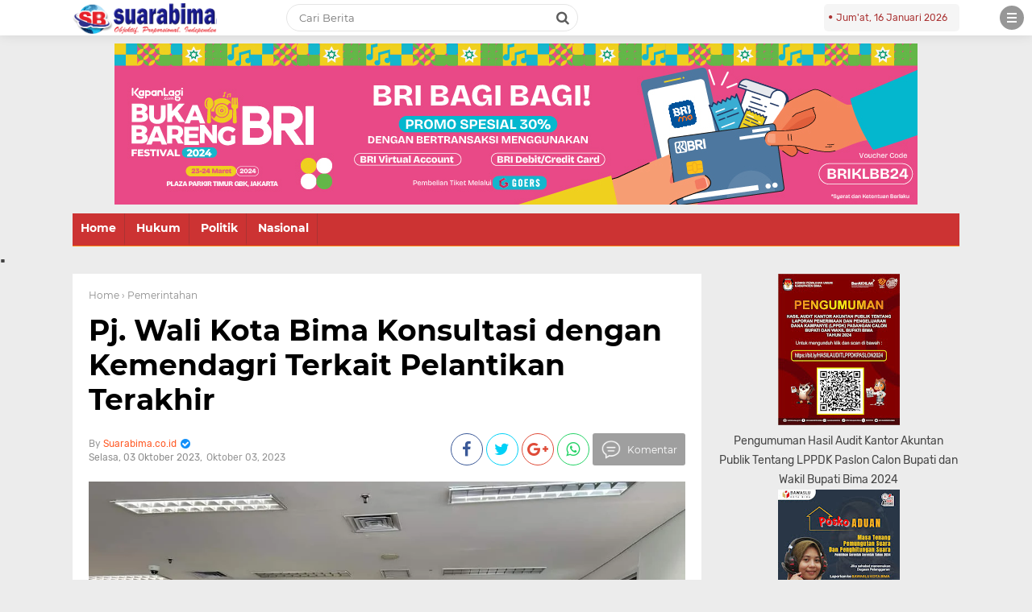

--- FILE ---
content_type: text/javascript; charset=UTF-8
request_url: https://www.suarabima.com/feeds/posts/default?start-index=1&max-results=5&orderby=published&alt=json-in-script&callback=showrecentpostsae
body_size: 6891
content:
// API callback
showrecentpostsae({"version":"1.0","encoding":"UTF-8","feed":{"xmlns":"http://www.w3.org/2005/Atom","xmlns$openSearch":"http://a9.com/-/spec/opensearchrss/1.0/","xmlns$blogger":"http://schemas.google.com/blogger/2008","xmlns$georss":"http://www.georss.org/georss","xmlns$gd":"http://schemas.google.com/g/2005","xmlns$thr":"http://purl.org/syndication/thread/1.0","id":{"$t":"tag:blogger.com,1999:blog-2783812272289518776"},"updated":{"$t":"2026-01-16T08:48:43.344+08:00"},"category":[{"term":"Pemerintahan"},{"term":"Kriminal"},{"term":"Politik"},{"term":"Serba-Serbi"},{"term":"Peristiwa"},{"term":"IKLAN"},{"term":"Polri"},{"term":"Ekonomi"},{"term":"Kasus"},{"term":"Pariwisata"},{"term":"budaya"},{"term":"Bawaslu"},{"term":"Pendidikan"},{"term":"Olah Raga"},{"term":"Krimina"},{"term":"Video"},{"term":"KPU Bima"},{"term":"AKJII"},{"term":"TNI"},{"term":"Ekonom"},{"term":"sosial"},{"term":"Pemilu"},{"term":"Se"},{"term":"Suara Bima"},{"term":"l"}],"title":{"type":"text","$t":"SUARABIMA.COM"},"subtitle":{"type":"html","$t":"Suara rakyat Bima, informasi terbaru tentang Bima dan daerah sekitar"},"link":[{"rel":"http://schemas.google.com/g/2005#feed","type":"application/atom+xml","href":"https:\/\/www.suarabima.com\/feeds\/posts\/default"},{"rel":"self","type":"application/atom+xml","href":"https:\/\/www.blogger.com\/feeds\/2783812272289518776\/posts\/default?alt=json-in-script\u0026max-results=5\u0026orderby=published"},{"rel":"alternate","type":"text/html","href":"https:\/\/www.suarabima.com\/"},{"rel":"hub","href":"http://pubsubhubbub.appspot.com/"},{"rel":"next","type":"application/atom+xml","href":"https:\/\/www.blogger.com\/feeds\/2783812272289518776\/posts\/default?alt=json-in-script\u0026start-index=6\u0026max-results=5\u0026orderby=published"}],"author":[{"name":{"$t":"Suarabima.co.id"},"uri":{"$t":"http:\/\/www.blogger.com\/profile\/16602424074204851013"},"email":{"$t":"noreply@blogger.com"},"gd$image":{"rel":"http://schemas.google.com/g/2005#thumbnail","width":"16","height":"16","src":"https:\/\/img1.blogblog.com\/img\/b16-rounded.gif"}}],"generator":{"version":"7.00","uri":"http://www.blogger.com","$t":"Blogger"},"openSearch$totalResults":{"$t":"3042"},"openSearch$startIndex":{"$t":"1"},"openSearch$itemsPerPage":{"$t":"5"},"entry":[{"id":{"$t":"tag:blogger.com,1999:blog-2783812272289518776.post-7742833874426180840"},"published":{"$t":"2026-01-14T21:55:00.005+08:00"},"updated":{"$t":"2026-01-14T21:55:49.648+08:00"},"category":[{"scheme":"http://www.blogger.com/atom/ns#","term":"Pemerintahan"}],"title":{"type":"text","$t":"Temui Wamendagri, Bupati Bima Ungkap Rencana Rombak Manajemen Kepegawaian"},"content":{"type":"html","$t":"\u003Cdiv class=\"separator\" style=\"clear: both; text-align: center;\"\u003E\u003Ca href=\"https:\/\/blogger.googleusercontent.com\/img\/b\/R29vZ2xl\/AVvXsEhQNpFOVEEx64_Q65fd_Km09PtOONtQF2X6-MncNusYz23bxDLp7zapy1Kxz7CBfX02GYpJZIll5UQETxb7gpP8nx3xZvRHMMpILssITS35FpFwwQvMSU9Z9aIdo5K-hUMptcxWtc0DS1vR9fTHlVnANx1hUHeHArWIcc98JXIkSlpCDYn7bsnR4oViyw8\/s1600\/IMG-20260114-WA0035(1).jpg\" imageanchor=\"1\" style=\"margin-left: 1em; margin-right: 1em;\"\u003E\u003Cimg border=\"0\" data-original-height=\"900\" data-original-width=\"1600\" src=\"https:\/\/blogger.googleusercontent.com\/img\/b\/R29vZ2xl\/AVvXsEhQNpFOVEEx64_Q65fd_Km09PtOONtQF2X6-MncNusYz23bxDLp7zapy1Kxz7CBfX02GYpJZIll5UQETxb7gpP8nx3xZvRHMMpILssITS35FpFwwQvMSU9Z9aIdo5K-hUMptcxWtc0DS1vR9fTHlVnANx1hUHeHArWIcc98JXIkSlpCDYn7bsnR4oViyw8\/s16000\/IMG-20260114-WA0035(1).jpg\" \/\u003E\u003C\/a\u003E\u003C\/div\u003E\u003Cbr \/\u003E\u003Cp\u003E\u003Cb\u003EJakarta\u003C\/b\u003E – Bupati Bima Ady Mahyudi menemui Wakil Menteri Dalam Negeri (Wamendagri) Bima Arya Sugiarto di Ruang Kerja Wamendagri, Rabu (14\/1\/2026). Dalam pertemuan tersebut, Ady memaparkan rencana perombakan manajemen kepegawaian di lingkungan Pemerintah Kabupaten Bima.\u003C\/p\u003E\u003Cp\u003E\u003Cbr \/\u003E\u003C\/p\u003E\u003Cp\u003ESalah satu fokus yang disampaikan Bupati Bima adalah rencana pelaksanaan seleksi terbuka jabatan pimpinan tinggi pratama untuk mengisi sejumlah posisi strategis yang saat ini masih kosong. Langkah tersebut dinilai penting guna memperkuat kinerja birokrasi dan mempercepat pelaksanaan program pembangunan daerah.\u003C\/p\u003E\u003Cp\u003E\u003Cbr \/\u003E\u003C\/p\u003E\u003Cp\u003ESelain membahas manajemen aparatur sipil negara (ASN), Ady Mahyudi juga menyampaikan sejumlah program pembangunan strategis Kabupaten Bima yang membutuhkan dukungan penuh dari jajaran birokrasi yang solid dan profesional.\u003C\/p\u003E\u003Cp\u003E\u003Cbr \/\u003E\u003C\/p\u003E\u003Cp\u003EMenanggapi hal tersebut, Wamendagri Bima Arya Sugiarto menekankan pentingnya percepatan pembangunan daerah yang harus ditopang oleh kualitas dan kompetensi aparatur. Ia menegaskan, pejabat yang diangkat harus benar-benar memahami visi dan misi kepala daerah.\u003C\/p\u003E\u003Cp\u003E\u003Cbr \/\u003E\u003C\/p\u003E\u003Cp\u003E“Pejabat yang membantu Bupati dan Wakil Bupati harus aparatur yang kompeten, memahami visi-misi kepala daerah, dan mampu bersinergi dengan pimpinan,” ujar Bima Arya.\u003C\/p\u003E\u003Cp\u003E\u003Cbr \/\u003E\u003C\/p\u003E\u003Cp\u003EMantan Wali Kota Bogor dua periode itu mengibaratkan jajaran pejabat struktural sebagai sebuah “kabinet” daerah yang memiliki peran strategis dalam menerjemahkan visi dan misi kepala daerah ke dalam kebijakan dan program kerja konkret.\u003C\/p\u003E\u003Cp\u003E\u003Cbr \/\u003E\u003C\/p\u003E\u003Cp\u003EPertemuan tersebut turut dihadiri Pelaksana Tugas Kepala BKD dan Diklat Kabupaten Bima Drs. Syahrul, Kepala Bidang Mutasi Firdaus, S.Sos, serta sejumlah pejabat terkait lainnya. (***)\u003C\/p\u003E"},"link":[{"rel":"edit","type":"application/atom+xml","href":"https:\/\/www.blogger.com\/feeds\/2783812272289518776\/posts\/default\/7742833874426180840"},{"rel":"self","type":"application/atom+xml","href":"https:\/\/www.blogger.com\/feeds\/2783812272289518776\/posts\/default\/7742833874426180840"},{"rel":"alternate","type":"text/html","href":"https:\/\/www.suarabima.com\/2026\/01\/temui-wamendagri-bupati-bima-ungkap.html","title":"Temui Wamendagri, Bupati Bima Ungkap Rencana Rombak Manajemen Kepegawaian"}],"author":[{"name":{"$t":"Suarabima.co.id"},"uri":{"$t":"http:\/\/www.blogger.com\/profile\/16602424074204851013"},"email":{"$t":"noreply@blogger.com"},"gd$image":{"rel":"http://schemas.google.com/g/2005#thumbnail","width":"16","height":"16","src":"https:\/\/img1.blogblog.com\/img\/b16-rounded.gif"}}],"media$thumbnail":{"xmlns$media":"http://search.yahoo.com/mrss/","url":"https:\/\/blogger.googleusercontent.com\/img\/b\/R29vZ2xl\/AVvXsEhQNpFOVEEx64_Q65fd_Km09PtOONtQF2X6-MncNusYz23bxDLp7zapy1Kxz7CBfX02GYpJZIll5UQETxb7gpP8nx3xZvRHMMpILssITS35FpFwwQvMSU9Z9aIdo5K-hUMptcxWtc0DS1vR9fTHlVnANx1hUHeHArWIcc98JXIkSlpCDYn7bsnR4oViyw8\/s72-c\/IMG-20260114-WA0035(1).jpg","height":"72","width":"72"}},{"id":{"$t":"tag:blogger.com,1999:blog-2783812272289518776.post-6639152176618063869"},"published":{"$t":"2026-01-12T14:56:00.001+08:00"},"updated":{"$t":"2026-01-12T14:56:04.423+08:00"},"category":[{"scheme":"http://www.blogger.com/atom/ns#","term":"Politik"}],"title":{"type":"text","$t":"Isu Fraksi PPP Pecah Menguat usai Video Lama Viral, Ketua Fraksi: Kami Tetap Solid"},"content":{"type":"html","$t":"\u003Cdiv class=\"separator\" style=\"clear: both; text-align: center;\"\u003E\u003Ca href=\"https:\/\/blogger.googleusercontent.com\/img\/b\/R29vZ2xl\/AVvXsEiHUGVdgNHQVI3PA9kUbQu91dmA99naunRrL8ckoZ_zSmCYBdN_eD7xwR-Eo2Ar_UrWZgkZMensDvibLv3GR8j2zyK_LSGoGQw9aA8zRNSFB83fq3j_GchDZ8XLwn5Xm5fNSdq0tDtTvnKc7XJ2qftkRVER3o-BGbM3Q8kIYKIodbqyNaJovzzuETcj87U\/s1200\/IMG-20260112-WA0014.jpg\" imageanchor=\"1\" style=\"margin-left: 1em; margin-right: 1em;\"\u003E\u003Cimg border=\"0\" data-original-height=\"743\" data-original-width=\"1200\" src=\"https:\/\/blogger.googleusercontent.com\/img\/b\/R29vZ2xl\/AVvXsEiHUGVdgNHQVI3PA9kUbQu91dmA99naunRrL8ckoZ_zSmCYBdN_eD7xwR-Eo2Ar_UrWZgkZMensDvibLv3GR8j2zyK_LSGoGQw9aA8zRNSFB83fq3j_GchDZ8XLwn5Xm5fNSdq0tDtTvnKc7XJ2qftkRVER3o-BGbM3Q8kIYKIodbqyNaJovzzuETcj87U\/s16000\/IMG-20260112-WA0014.jpg\" \/\u003E\u003C\/a\u003E\u003C\/div\u003E\u003Cbr \/\u003E\u003Cp\u003E\u003Cb\u003EBima\u003C\/b\u003E,- Isu perpecahan internal Fraksi Partai Persatuan Pembangunan (PPP) DPRD Kabupaten Bima kembali mencuat ke ruang publik setelah sebuah video lama beredar luas di media sosial. Menanggapi hal tersebut, Fraksi PPP secara tegas membantah kabar retaknya soliditas internal fraksi.\u003C\/p\u003E\u003Cp\u003E\u003Cbr \/\u003E\u003C\/p\u003E\u003Cp\u003EKetua Fraksi PPP DPRD Kabupaten Bima, Hj. Nurhayati, memastikan bahwa isu fraksi pecah tidak memiliki dasar fakta dan sengaja dimainkan untuk membangun persepsi keliru di tengah masyarakat.\u003C\/p\u003E\u003Cp\u003E\u003Cbr \/\u003E\u003C\/p\u003E\u003Cp\u003E“Tidak ada fraksi yang terbelah. Kami tetap solid dan satu komando. Isu ini menyesatkan dan berpotensi mengadu domba,” tegas Nurhayati, Selasa (12\/1\/2026).\u003C\/p\u003E\u003Cp\u003E\u003Cbr \/\u003E\u003C\/p\u003E\u003Cp\u003EIa menjelaskan, video yang kembali viral tersebut merupakan dokumentasi lama yang sama sekali tidak mencerminkan kondisi dan dinamika politik terkini di DPRD Kabupaten Bima. Penyebaran ulang tanpa penjelasan konteks dinilai telah memicu salah tafsir publik.\u003C\/p\u003E\u003Cp\u003E\u003Cbr \/\u003E\u003C\/p\u003E\u003Cp\u003EMenurut Nurhayati, Fraksi PPP hingga kini tetap konsisten berada dalam garis kebijakan partai dan menjunjung tinggi prinsip Amar Makruf Nahi Mungkar sebagai landasan perjuangan politik.\u003C\/p\u003E\u003Cp\u003E\u003Cbr \/\u003E\u003C\/p\u003E\u003Cp\u003ESelain isu video viral, Fraksi PPP juga menyesalkan framing yang berkembang terkait pertemuan sejumlah anggota DPRD—termasuk satu anggota Fraksi PPP—dengan Bupati Bima Ady Mahyudi di kediaman bupati. Fraksi menegaskan, pertemuan tersebut bukan agenda politik bermuatan elektoral.\u003C\/p\u003E\u003Cp\u003E\u003Cbr \/\u003E\u003C\/p\u003E\u003Cp\u003E“Itu murni silaturahmi. Tidak ada pembahasan kepentingan politik praktis sebagaimana yang coba digiring oleh pihak tertentu,” ujarnya.\u003C\/p\u003E\u003Cp\u003E\u003Cbr \/\u003E\u003C\/p\u003E\u003Cp\u003EFraksi PPP menilai narasi yang dibangun oleh kelompok tertentu justru berpotensi memperkeruh suasana politik lokal dan mencederai etika demokrasi. Oleh karena itu, Fraksi PPP mengajak seluruh elemen politik untuk menghentikan praktik framing provokatif dan tidak objektif.\u003C\/p\u003E\u003Cp\u003E\u003Cbr \/\u003E\u003C\/p\u003E\u003Cp\u003E“Politik seharusnya menjadi alat memperjuangkan kepentingan rakyat, bukan sarana membangun opini yang menyesatkan,” kata Nurhayati.\u003C\/p\u003E\u003Cp\u003E\u003Cbr \/\u003E\u003C\/p\u003E\u003Cp\u003EDi akhir pernyataannya, Fraksi PPP DPRD Kabupaten Bima menegaskan komitmen untuk tetap berada di jalur konstitusional, menjaga marwah lembaga legislatif, serta mengawal kebijakan daerah agar berpihak pada kepentingan masyarakat. (Red)\u003C\/p\u003E"},"link":[{"rel":"edit","type":"application/atom+xml","href":"https:\/\/www.blogger.com\/feeds\/2783812272289518776\/posts\/default\/6639152176618063869"},{"rel":"self","type":"application/atom+xml","href":"https:\/\/www.blogger.com\/feeds\/2783812272289518776\/posts\/default\/6639152176618063869"},{"rel":"alternate","type":"text/html","href":"https:\/\/www.suarabima.com\/2026\/01\/isu-fraksi-ppp-pecah-menguat-usai-video.html","title":"Isu Fraksi PPP Pecah Menguat usai Video Lama Viral, Ketua Fraksi: Kami Tetap Solid"}],"author":[{"name":{"$t":"Suarabima.co.id"},"uri":{"$t":"http:\/\/www.blogger.com\/profile\/16602424074204851013"},"email":{"$t":"noreply@blogger.com"},"gd$image":{"rel":"http://schemas.google.com/g/2005#thumbnail","width":"16","height":"16","src":"https:\/\/img1.blogblog.com\/img\/b16-rounded.gif"}}],"media$thumbnail":{"xmlns$media":"http://search.yahoo.com/mrss/","url":"https:\/\/blogger.googleusercontent.com\/img\/b\/R29vZ2xl\/AVvXsEiHUGVdgNHQVI3PA9kUbQu91dmA99naunRrL8ckoZ_zSmCYBdN_eD7xwR-Eo2Ar_UrWZgkZMensDvibLv3GR8j2zyK_LSGoGQw9aA8zRNSFB83fq3j_GchDZ8XLwn5Xm5fNSdq0tDtTvnKc7XJ2qftkRVER3o-BGbM3Q8kIYKIodbqyNaJovzzuETcj87U\/s72-c\/IMG-20260112-WA0014.jpg","height":"72","width":"72"}},{"id":{"$t":"tag:blogger.com,1999:blog-2783812272289518776.post-4279593794596352426"},"published":{"$t":"2026-01-11T21:30:00.003+08:00"},"updated":{"$t":"2026-01-11T21:30:16.185+08:00"},"category":[{"scheme":"http://www.blogger.com/atom/ns#","term":"Politik"}],"title":{"type":"text","$t":"Pimpinan DPRD Bima Tolak Teken APBD 2026: Dokumen Tak Pernah Dibuka, Diduga Ada Program ‘Diselundupkan’"},"content":{"type":"html","$t":"\u003Cdiv class=\"separator\" style=\"clear: both; text-align: center;\"\u003E\u003Ca href=\"https:\/\/blogger.googleusercontent.com\/img\/b\/R29vZ2xl\/AVvXsEjjbKwJ59S3KqLSmdO-GK_4j9J_SivJrxvJXENFG0BLSx2vRuqVjCqcgb5DF_kUsAI286QXhseTkBvh_PMEdpABcst4yMBys7Nf9TeFgOuY7iqL5pQGzVnO24sy65swb5SHl-1e0KtRcpDeNb6Vz-Tr1sPp56Bu7JXa5NmRMrSPG3Oug3X_4KxOn-T_HXg\/s678\/images%20(3).jpeg\" imageanchor=\"1\" style=\"margin-left: 1em; margin-right: 1em;\"\u003E\u003Cimg border=\"0\" data-original-height=\"678\" data-original-width=\"452\" src=\"https:\/\/blogger.googleusercontent.com\/img\/b\/R29vZ2xl\/AVvXsEjjbKwJ59S3KqLSmdO-GK_4j9J_SivJrxvJXENFG0BLSx2vRuqVjCqcgb5DF_kUsAI286QXhseTkBvh_PMEdpABcst4yMBys7Nf9TeFgOuY7iqL5pQGzVnO24sy65swb5SHl-1e0KtRcpDeNb6Vz-Tr1sPp56Bu7JXa5NmRMrSPG3Oug3X_4KxOn-T_HXg\/s16000\/images%20(3).jpeg\" \/\u003E\u003C\/a\u003E\u003C\/div\u003E\u003Cbr \/\u003E\u003Cp\u003E\u003Cb\u003EBima\u003C\/b\u003E – Polemik penetapan Anggaran Pendapatan dan Belanja Daerah (APBD) Kabupaten Bima Tahun Anggaran 2026 makin memanas. Wakil Ketua I DPRD Kabupaten Bima, Muh. Erwin, membeberkan alasan pimpinan DPRD menolak menandatangani dokumen penyempurnaan APBD 2026 yang diajukan pihak eksekutif.\u003C\/p\u003E\u003Cp\u003E\u003Cbr \/\u003E\u003C\/p\u003E\u003Cp\u003EErwin menegaskan, penolakan itu dipicu sikap Pemerintah Kabupaten Bima yang dinilai tidak transparan karena tidak pernah menyerahkan dokumen APBD 2026 secara utuh kepada legislatif.\u003C\/p\u003E\u003Cp\u003E\u003Cbr \/\u003E\u003C\/p\u003E\u003Cp\u003E“Dokumen APBD 2026 tidak pernah diperlihatkan atau diserahkan kepada DPRD,” kata Erwin dalam konferensi pers, Rabu (7\/1\/2026).\u003C\/p\u003E\u003Cp\u003E\u003Cbr \/\u003E\u003C\/p\u003E\u003Cp\u003EMenurutnya, pihak eksekutif hanya meminta pimpinan DPRD menandatangani lembar pengesahan tanpa disertai rincian program dan kegiatan. Akibatnya, DPRD tidak mengetahui isi, arah kebijakan, maupun nomenklatur kegiatan yang tercantum dalam APBD 2026.\u003C\/p\u003E\u003Cp\u003E\u003Cbr \/\u003E\u003C\/p\u003E\u003Cp\u003E“Kami hanya diminta menandatangani lembar pengesahan. Isinya sama sekali tidak kami ketahui,” tegasnya.\u003C\/p\u003E\u003Cp\u003E\u003Cbr \/\u003E\u003C\/p\u003E\u003Cp\u003EErwin menilai, praktik tersebut mencederai marwah DPRD sebagai lembaga legislatif, khususnya fungsi pengawasan terhadap penggunaan anggaran daerah.\u003C\/p\u003E\u003Cp\u003E\u003Cbr \/\u003E\u003C\/p\u003E\u003Cp\u003EIa juga mengungkapkan proses persetujuan APBD dilakukan dengan cara yang tidak lazim. Pihak eksekutif, kata dia, mendatangi satu per satu rumah pimpinan DPRD untuk meminta tanda tangan persetujuan.\u003C\/p\u003E\u003Cp\u003E\u003Cbr \/\u003E\u003C\/p\u003E\u003Cp\u003E“Hanya dua orang dari pihak eksekutif yang datang membawa lembar persetujuan APBD 2026 dan mendatangi rumah pimpinan DPRD,” ungkap Erwin.\u003C\/p\u003E\u003Cp\u003E\u003Cbr \/\u003E\u003C\/p\u003E\u003Cp\u003ELebih jauh, Erwin menyebut DPRD berkepentingan memastikan seluruh nomenklatur kegiatan dalam APBD sesuai dengan hasil pembahasan Badan Anggaran (Banggar) DPRD serta ketentuan peraturan perundang-undangan.\u003C\/p\u003E\u003Cp\u003E\u003Cbr \/\u003E\u003C\/p\u003E\u003Cp\u003E“Kami menduga ada kegiatan yang diselundupkan ke dalam APBD 2026, karena dokumennya tidak pernah dibuka secara transparan,” ujarnya.\u003C\/p\u003E\u003Cp\u003E\u003Cbr \/\u003E\u003C\/p\u003E\u003Cp\u003ESebelumnya, unsur pimpinan DPRD Kabupaten Bima secara resmi menolak menandatangani penyempurnaan APBD 2026 karena dinilai tidak melalui prosedur yang benar dan tanpa proses harmonisasi bersama Banggar DPRD.\u003C\/p\u003E\u003Cp\u003E\u003Cbr \/\u003E\u003C\/p\u003E\u003Cp\u003EErwin menegaskan, setelah APBD dievaluasi oleh Pemerintah Provinsi Nusa Tenggara Barat (NTB) melalui Gubernur, hasil evaluasi tersebut seharusnya diserahkan kepada Banggar DPRD untuk dibahas dan diharmonisasi sebelum ditetapkan menjadi peraturan daerah.\u003C\/p\u003E\u003Cp\u003E\u003Cbr \/\u003E\u003C\/p\u003E\u003Cp\u003E“Harmonisasi bersama Banggar adalah tahapan wajib sebagai bagian dari pengawasan akhir DPRD. Namun mekanisme itu tidak dijalankan oleh Pemerintah Kabupaten Bima,” pungkasnya. (Red)\u003C\/p\u003E"},"link":[{"rel":"edit","type":"application/atom+xml","href":"https:\/\/www.blogger.com\/feeds\/2783812272289518776\/posts\/default\/4279593794596352426"},{"rel":"self","type":"application/atom+xml","href":"https:\/\/www.blogger.com\/feeds\/2783812272289518776\/posts\/default\/4279593794596352426"},{"rel":"alternate","type":"text/html","href":"https:\/\/www.suarabima.com\/2026\/01\/pimpinan-dprd-bima-tolak-teken-apbd.html","title":"Pimpinan DPRD Bima Tolak Teken APBD 2026: Dokumen Tak Pernah Dibuka, Diduga Ada Program ‘Diselundupkan’"}],"author":[{"name":{"$t":"Suarabima.co.id"},"uri":{"$t":"http:\/\/www.blogger.com\/profile\/16602424074204851013"},"email":{"$t":"noreply@blogger.com"},"gd$image":{"rel":"http://schemas.google.com/g/2005#thumbnail","width":"16","height":"16","src":"https:\/\/img1.blogblog.com\/img\/b16-rounded.gif"}}],"media$thumbnail":{"xmlns$media":"http://search.yahoo.com/mrss/","url":"https:\/\/blogger.googleusercontent.com\/img\/b\/R29vZ2xl\/AVvXsEjjbKwJ59S3KqLSmdO-GK_4j9J_SivJrxvJXENFG0BLSx2vRuqVjCqcgb5DF_kUsAI286QXhseTkBvh_PMEdpABcst4yMBys7Nf9TeFgOuY7iqL5pQGzVnO24sy65swb5SHl-1e0KtRcpDeNb6Vz-Tr1sPp56Bu7JXa5NmRMrSPG3Oug3X_4KxOn-T_HXg\/s72-c\/images%20(3).jpeg","height":"72","width":"72"}},{"id":{"$t":"tag:blogger.com,1999:blog-2783812272289518776.post-694332103381529533"},"published":{"$t":"2026-01-11T18:34:00.001+08:00"},"updated":{"$t":"2026-01-11T18:34:10.162+08:00"},"category":[{"scheme":"http://www.blogger.com/atom/ns#","term":"Pemerintahan"}],"title":{"type":"text","$t":"TP PKK Kabupaten Bima Evaluasi Program 2025, Siapkan Penguatan Kegiatan 2026"},"content":{"type":"html","$t":"\u003Cdiv class=\"separator\" style=\"clear: both; text-align: center;\"\u003E\u003Ca href=\"https:\/\/blogger.googleusercontent.com\/img\/b\/R29vZ2xl\/AVvXsEhzYKR7diLBDkPqJnnBzk8XDMvEsGQkkIRRUkVgogRnTnndriimz_Q6XMWSuyp-Z2p2QR5igc20aEc4joFIKxjDtsjyP5O3eSRalrqNAg4-KM2k2V0Thz6BnuoH8-Yymcm5yBPmoWumr8XrCFU0aMDv-dKsYjrNwFa2YeLA6ozedH4Avs6O4LBByWAVkT8\/s1600\/IMG-20260111-WA0012.jpg\" imageanchor=\"1\" style=\"margin-left: 1em; margin-right: 1em;\"\u003E\u003Cimg border=\"0\" data-original-height=\"1066\" data-original-width=\"1600\" src=\"https:\/\/blogger.googleusercontent.com\/img\/b\/R29vZ2xl\/AVvXsEhzYKR7diLBDkPqJnnBzk8XDMvEsGQkkIRRUkVgogRnTnndriimz_Q6XMWSuyp-Z2p2QR5igc20aEc4joFIKxjDtsjyP5O3eSRalrqNAg4-KM2k2V0Thz6BnuoH8-Yymcm5yBPmoWumr8XrCFU0aMDv-dKsYjrNwFa2YeLA6ozedH4Avs6O4LBByWAVkT8\/s16000\/IMG-20260111-WA0012.jpg\" \/\u003E\u003C\/a\u003E\u003C\/div\u003E\u003Cbr \/\u003E\u003Cp\u003E\u003Cb\u003EBima\u003C\/b\u003E – Tim Penggerak Pemberdayaan dan Kesejahteraan Keluarga (TP PKK) Kabupaten Bima menggelar pertemuan rutin awal tahun 2026 guna memperkuat koordinasi antaranggota serta mengevaluasi pelaksanaan program kerja. Kegiatan tersebut berlangsung di Aula Masjid Agung Kabupaten Bima, Sabtu (10\/1\/2026).\u003C\/p\u003E\u003Cp\u003E\u003Cbr \/\u003E\u003C\/p\u003E\u003Cp\u003EPertemuan ini dihadiri jajaran pengurus TP PKK tingkat kabupaten, kecamatan, hingga desa se-Kabupaten Bima. Agenda utama pertemuan difokuskan pada evaluasi kegiatan tahun anggaran 2025 serta pembahasan rencana program kerja tahun 2026 di seluruh kelompok kerja (Pokja).\u003C\/p\u003E\u003Cp\u003E\u003Cbr \/\u003E\u003C\/p\u003E\u003Cp\u003ESekretaris TP PKK Kabupaten Bima, Saadatul Ummi, ST, mengatakan pertemuan awal tahun ini menjadi momentum penting untuk melakukan refleksi sekaligus menyusun strategi pelaksanaan program ke depan agar lebih efektif dan terukur.\u003C\/p\u003E\u003Cp\u003E\u003Cbr \/\u003E\u003C\/p\u003E\u003Cp\u003E“Selain evaluasi kegiatan 2025 dan pembahasan program kerja 2026, pertemuan ini juga dirangkaikan dengan perkenalan Ketua TP PKK Kecamatan yang baru pasca pelantikan camat beberapa waktu lalu,” ujarnya.\u003C\/p\u003E\u003Cp\u003E\u003Cbr \/\u003E\u003C\/p\u003E\u003Cp\u003ESementara itu, Ketua TP PKK Kabupaten Bima yang diwakili Ketua Bidang IV, Hj. Khairunnisa, dalam arahannya menekankan pentingnya peran aktif pengurus di tingkat kecamatan dan desa dalam mengimplementasikan program PKK di wilayah masing-masing.\u003C\/p\u003E\u003Cp\u003E\u003Cbr \/\u003E\u003C\/p\u003E\u003Cp\u003EMenurutnya, keberhasilan program PKK sangat ditentukan oleh kemampuan pengurus di tingkat bawah dalam berkoordinasi, mengelola kegiatan, serta membangun sinergi lintas sektor.\u003C\/p\u003E\u003Cp\u003E\u003Cbr \/\u003E\u003C\/p\u003E\u003Cp\u003E“Ujung tombak keberhasilan PKK ada pada TP PKK kecamatan dan desa. Karena itu, diperlukan kerja yang proaktif dan optimal agar seluruh program dapat berjalan dengan baik,” tegasnya.\u003C\/p\u003E\u003Cp\u003E\u003Cbr \/\u003E\u003C\/p\u003E\u003Cp\u003EIa juga berharap seluruh jajaran TP PKK turut mendukung dan menyukseskan program pembangunan daerah, khususnya visi mewujudkan Kabupaten Bima yang “Bermartabat”, termasuk berpartisipasi aktif dalam program strategis pemerintah daerah seperti Selasa Menyapa. (***)\u003C\/p\u003E"},"link":[{"rel":"edit","type":"application/atom+xml","href":"https:\/\/www.blogger.com\/feeds\/2783812272289518776\/posts\/default\/694332103381529533"},{"rel":"self","type":"application/atom+xml","href":"https:\/\/www.blogger.com\/feeds\/2783812272289518776\/posts\/default\/694332103381529533"},{"rel":"alternate","type":"text/html","href":"https:\/\/www.suarabima.com\/2026\/01\/tp-pkk-kabupaten-bima-evaluasi-program.html","title":"TP PKK Kabupaten Bima Evaluasi Program 2025, Siapkan Penguatan Kegiatan 2026"}],"author":[{"name":{"$t":"Suarabima.co.id"},"uri":{"$t":"http:\/\/www.blogger.com\/profile\/16602424074204851013"},"email":{"$t":"noreply@blogger.com"},"gd$image":{"rel":"http://schemas.google.com/g/2005#thumbnail","width":"16","height":"16","src":"https:\/\/img1.blogblog.com\/img\/b16-rounded.gif"}}],"media$thumbnail":{"xmlns$media":"http://search.yahoo.com/mrss/","url":"https:\/\/blogger.googleusercontent.com\/img\/b\/R29vZ2xl\/AVvXsEhzYKR7diLBDkPqJnnBzk8XDMvEsGQkkIRRUkVgogRnTnndriimz_Q6XMWSuyp-Z2p2QR5igc20aEc4joFIKxjDtsjyP5O3eSRalrqNAg4-KM2k2V0Thz6BnuoH8-Yymcm5yBPmoWumr8XrCFU0aMDv-dKsYjrNwFa2YeLA6ozedH4Avs6O4LBByWAVkT8\/s72-c\/IMG-20260111-WA0012.jpg","height":"72","width":"72"}},{"id":{"$t":"tag:blogger.com,1999:blog-2783812272289518776.post-5740679318458063364"},"published":{"$t":"2026-01-11T17:33:00.004+08:00"},"updated":{"$t":"2026-01-11T17:33:17.508+08:00"},"category":[{"scheme":"http://www.blogger.com/atom/ns#","term":"Politik"}],"title":{"type":"text","$t":"Legislator Bima Kritik Cara Bupati Kejar APBD 2026, Dinilai Cederai Etika"},"content":{"type":"html","$t":"\u003Cdiv class=\"separator\" style=\"clear: both; text-align: center;\"\u003E\u003Ca href=\"https:\/\/blogger.googleusercontent.com\/img\/b\/R29vZ2xl\/AVvXsEhkJlyHm5wA7ngRQUbGwCPsbRCnY92wX3_5CCZn8z6ydyE9ukgAfqB7DliqQ5tga_rbWlMNz2Z-wNMmJC-ZpHenVrXUMZ2C7DA4_6EES7f9k-WnM3H_6SxiBlaaKIOdEeZ-8mdsabJW27VqxWGYH-LTP3YQQ7yX_imH8SHIpkEhqipFWqwIhLXRpkEb50M\/s1000\/IMG-20260111-WA0011.jpg\" imageanchor=\"1\" style=\"margin-left: 1em; margin-right: 1em;\"\u003E\u003Cimg border=\"0\" data-original-height=\"999\" data-original-width=\"1000\" src=\"https:\/\/blogger.googleusercontent.com\/img\/b\/R29vZ2xl\/AVvXsEhkJlyHm5wA7ngRQUbGwCPsbRCnY92wX3_5CCZn8z6ydyE9ukgAfqB7DliqQ5tga_rbWlMNz2Z-wNMmJC-ZpHenVrXUMZ2C7DA4_6EES7f9k-WnM3H_6SxiBlaaKIOdEeZ-8mdsabJW27VqxWGYH-LTP3YQQ7yX_imH8SHIpkEhqipFWqwIhLXRpkEb50M\/s16000\/IMG-20260111-WA0011.jpg\" \/\u003E\u003C\/a\u003E\u003C\/div\u003E\u003Cbr \/\u003E\u003Cp\u003E\u003Cb\u003EBima\u003C\/b\u003E,- Upaya Bupati Bima yang disebut melakukan pendekatan langsung ke kediaman pimpinan DPRD untuk mendorong pengesahan APBD Kabupaten Bima Tahun Anggaran 2026 menuai sorotan tajam dari kalangan legislatif.\u003C\/p\u003E\u003Cp\u003E\u003Cbr \/\u003E\u003C\/p\u003E\u003Cp\u003EWakil Ketua Komisi I DPRD Kabupaten Bima, Muhtar, SE, menilai langkah tersebut sebagai praktik yang tidak lazim dan berpotensi merusak prinsip tata kelola pemerintahan yang transparan. Menurutnya, pembahasan anggaran daerah tidak semestinya dilakukan melalui jalur informal.\u003C\/p\u003E\u003Cp\u003E\u003Cbr \/\u003E\u003C\/p\u003E\u003Cp\u003E“APBD bukan dokumen personal. Ini merupakan kontrak publik antara pemerintah dan rakyat yang harus dibahas secara terbuka, kolektif, dan melalui forum resmi sebagaimana diatur dalam peraturan perundang-undangan,” kata Muhtar, yang juga menjabat Ketua Fraksi Kebangkitan Bintang Nurani DPRD Kabupaten Bima.\u003C\/p\u003E\u003Cp\u003E\u003Cbr \/\u003E\u003C\/p\u003E\u003Cp\u003EIa menegaskan, ketika proses pengambilan keputusan anggaran dialihkan dari mekanisme kelembagaan ke lobi-lobi individual, yang dipertaruhkan bukan hanya prosedur, tetapi juga wibawa lembaga eksekutif dan legislatif di mata publik.\u003C\/p\u003E\u003Cp\u003E\u003Cbr \/\u003E\u003C\/p\u003E\u003Cp\u003EMuhtar mengingatkan, pasca evaluasi APBD oleh Pemerintah Provinsi Nusa Tenggara Barat, seharusnya pembahasan anggaran dilanjutkan melalui forum resmi DPRD, khususnya Badan Anggaran, bersama tim eksekutif. Forum tersebut, kata dia, menjadi ruang konstitusional untuk memastikan setiap program dalam APBD benar-benar berpihak pada kebutuhan masyarakat.\u003C\/p\u003E\u003Cp\u003E\u003Cbr \/\u003E\u003C\/p\u003E\u003Cp\u003EIa juga menyoroti masih banyak persoalan mendasar di Kabupaten Bima yang belum tertangani secara optimal, seperti kondisi jalan dan jembatan, keterbatasan akses air bersih, hingga fasilitas pendukung ibadah yang belum memadai di sejumlah wilayah.\u003C\/p\u003E\u003Cp\u003E\u003Cbr \/\u003E\u003C\/p\u003E\u003Cp\u003E“Kebutuhan-kebutuhan dasar itu adalah amanah undang-undang dan seharusnya menjadi prioritas utama dalam penyusunan dan pembahasan APBD,” ujarnya.\u003C\/p\u003E\u003Cp\u003E\u003Cbr \/\u003E\u003C\/p\u003E\u003Cp\u003EMenurut Muhtar, jika forum resmi tidak dimaksimalkan dan pembahasan anggaran justru dilakukan secara tertutup serta mendekati batas waktu pengesahan, maka transparansi dan akuntabilitas anggaran patut dipertanyakan.\u003C\/p\u003E\u003Cp\u003E\u003Cbr \/\u003E\u003C\/p\u003E\u003Cp\u003EAtas dasar itu, ia mengingatkan Bupati Bima agar tidak membiasakan pola pendekatan semacam ini dalam penyelenggaraan pemerintahan daerah.\u003C\/p\u003E\u003Cp\u003E\u003Cbr \/\u003E\u003C\/p\u003E\u003Cp\u003E“Pembahasan APBD harus dikembalikan ke jalur konstitusional. Demokrasi lokal hanya akan bermartabat jika dijalankan dengan etika kekuasaan dan penghormatan terhadap mekanisme lembaga,” tegasnya. (Red)\u003C\/p\u003E"},"link":[{"rel":"edit","type":"application/atom+xml","href":"https:\/\/www.blogger.com\/feeds\/2783812272289518776\/posts\/default\/5740679318458063364"},{"rel":"self","type":"application/atom+xml","href":"https:\/\/www.blogger.com\/feeds\/2783812272289518776\/posts\/default\/5740679318458063364"},{"rel":"alternate","type":"text/html","href":"https:\/\/www.suarabima.com\/2026\/01\/legislator-bima-kritik-cara-bupati.html","title":"Legislator Bima Kritik Cara Bupati Kejar APBD 2026, Dinilai Cederai Etika"}],"author":[{"name":{"$t":"Suarabima.co.id"},"uri":{"$t":"http:\/\/www.blogger.com\/profile\/16602424074204851013"},"email":{"$t":"noreply@blogger.com"},"gd$image":{"rel":"http://schemas.google.com/g/2005#thumbnail","width":"16","height":"16","src":"https:\/\/img1.blogblog.com\/img\/b16-rounded.gif"}}],"media$thumbnail":{"xmlns$media":"http://search.yahoo.com/mrss/","url":"https:\/\/blogger.googleusercontent.com\/img\/b\/R29vZ2xl\/AVvXsEhkJlyHm5wA7ngRQUbGwCPsbRCnY92wX3_5CCZn8z6ydyE9ukgAfqB7DliqQ5tga_rbWlMNz2Z-wNMmJC-ZpHenVrXUMZ2C7DA4_6EES7f9k-WnM3H_6SxiBlaaKIOdEeZ-8mdsabJW27VqxWGYH-LTP3YQQ7yX_imH8SHIpkEhqipFWqwIhLXRpkEb50M\/s72-c\/IMG-20260111-WA0011.jpg","height":"72","width":"72"}}]}});

--- FILE ---
content_type: text/javascript; charset=UTF-8
request_url: https://www.suarabima.com/feeds/posts/default/-/Pemerintahan?alt=json-in-script&callback=related_results_labels
body_size: 28760
content:
// API callback
related_results_labels({"version":"1.0","encoding":"UTF-8","feed":{"xmlns":"http://www.w3.org/2005/Atom","xmlns$openSearch":"http://a9.com/-/spec/opensearchrss/1.0/","xmlns$blogger":"http://schemas.google.com/blogger/2008","xmlns$georss":"http://www.georss.org/georss","xmlns$gd":"http://schemas.google.com/g/2005","xmlns$thr":"http://purl.org/syndication/thread/1.0","id":{"$t":"tag:blogger.com,1999:blog-2783812272289518776"},"updated":{"$t":"2026-01-16T08:48:43.344+08:00"},"category":[{"term":"Pemerintahan"},{"term":"Kriminal"},{"term":"Politik"},{"term":"Serba-Serbi"},{"term":"Peristiwa"},{"term":"IKLAN"},{"term":"Polri"},{"term":"Ekonomi"},{"term":"Kasus"},{"term":"Pariwisata"},{"term":"budaya"},{"term":"Bawaslu"},{"term":"Pendidikan"},{"term":"Olah Raga"},{"term":"Krimina"},{"term":"Video"},{"term":"KPU Bima"},{"term":"AKJII"},{"term":"TNI"},{"term":"Ekonom"},{"term":"sosial"},{"term":"Pemilu"},{"term":"Se"},{"term":"Suara Bima"},{"term":"l"}],"title":{"type":"text","$t":"SUARABIMA.COM"},"subtitle":{"type":"html","$t":"Suara rakyat Bima, informasi terbaru tentang Bima dan daerah sekitar"},"link":[{"rel":"http://schemas.google.com/g/2005#feed","type":"application/atom+xml","href":"https:\/\/www.suarabima.com\/feeds\/posts\/default"},{"rel":"self","type":"application/atom+xml","href":"https:\/\/www.blogger.com\/feeds\/2783812272289518776\/posts\/default\/-\/Pemerintahan?alt=json-in-script"},{"rel":"alternate","type":"text/html","href":"https:\/\/www.suarabima.com\/search\/label\/Pemerintahan"},{"rel":"hub","href":"http://pubsubhubbub.appspot.com/"},{"rel":"next","type":"application/atom+xml","href":"https:\/\/www.blogger.com\/feeds\/2783812272289518776\/posts\/default\/-\/Pemerintahan\/-\/Pemerintahan?alt=json-in-script\u0026start-index=26\u0026max-results=25"}],"author":[{"name":{"$t":"Suarabima.co.id"},"uri":{"$t":"http:\/\/www.blogger.com\/profile\/16602424074204851013"},"email":{"$t":"noreply@blogger.com"},"gd$image":{"rel":"http://schemas.google.com/g/2005#thumbnail","width":"16","height":"16","src":"https:\/\/img1.blogblog.com\/img\/b16-rounded.gif"}}],"generator":{"version":"7.00","uri":"http://www.blogger.com","$t":"Blogger"},"openSearch$totalResults":{"$t":"1701"},"openSearch$startIndex":{"$t":"1"},"openSearch$itemsPerPage":{"$t":"25"},"entry":[{"id":{"$t":"tag:blogger.com,1999:blog-2783812272289518776.post-7742833874426180840"},"published":{"$t":"2026-01-14T21:55:00.005+08:00"},"updated":{"$t":"2026-01-14T21:55:49.648+08:00"},"category":[{"scheme":"http://www.blogger.com/atom/ns#","term":"Pemerintahan"}],"title":{"type":"text","$t":"Temui Wamendagri, Bupati Bima Ungkap Rencana Rombak Manajemen Kepegawaian"},"content":{"type":"html","$t":"\u003Cdiv class=\"separator\" style=\"clear: both; text-align: center;\"\u003E\u003Ca href=\"https:\/\/blogger.googleusercontent.com\/img\/b\/R29vZ2xl\/AVvXsEhQNpFOVEEx64_Q65fd_Km09PtOONtQF2X6-MncNusYz23bxDLp7zapy1Kxz7CBfX02GYpJZIll5UQETxb7gpP8nx3xZvRHMMpILssITS35FpFwwQvMSU9Z9aIdo5K-hUMptcxWtc0DS1vR9fTHlVnANx1hUHeHArWIcc98JXIkSlpCDYn7bsnR4oViyw8\/s1600\/IMG-20260114-WA0035(1).jpg\" imageanchor=\"1\" style=\"margin-left: 1em; margin-right: 1em;\"\u003E\u003Cimg border=\"0\" data-original-height=\"900\" data-original-width=\"1600\" src=\"https:\/\/blogger.googleusercontent.com\/img\/b\/R29vZ2xl\/AVvXsEhQNpFOVEEx64_Q65fd_Km09PtOONtQF2X6-MncNusYz23bxDLp7zapy1Kxz7CBfX02GYpJZIll5UQETxb7gpP8nx3xZvRHMMpILssITS35FpFwwQvMSU9Z9aIdo5K-hUMptcxWtc0DS1vR9fTHlVnANx1hUHeHArWIcc98JXIkSlpCDYn7bsnR4oViyw8\/s16000\/IMG-20260114-WA0035(1).jpg\" \/\u003E\u003C\/a\u003E\u003C\/div\u003E\u003Cbr \/\u003E\u003Cp\u003E\u003Cb\u003EJakarta\u003C\/b\u003E – Bupati Bima Ady Mahyudi menemui Wakil Menteri Dalam Negeri (Wamendagri) Bima Arya Sugiarto di Ruang Kerja Wamendagri, Rabu (14\/1\/2026). Dalam pertemuan tersebut, Ady memaparkan rencana perombakan manajemen kepegawaian di lingkungan Pemerintah Kabupaten Bima.\u003C\/p\u003E\u003Cp\u003E\u003Cbr \/\u003E\u003C\/p\u003E\u003Cp\u003ESalah satu fokus yang disampaikan Bupati Bima adalah rencana pelaksanaan seleksi terbuka jabatan pimpinan tinggi pratama untuk mengisi sejumlah posisi strategis yang saat ini masih kosong. Langkah tersebut dinilai penting guna memperkuat kinerja birokrasi dan mempercepat pelaksanaan program pembangunan daerah.\u003C\/p\u003E\u003Cp\u003E\u003Cbr \/\u003E\u003C\/p\u003E\u003Cp\u003ESelain membahas manajemen aparatur sipil negara (ASN), Ady Mahyudi juga menyampaikan sejumlah program pembangunan strategis Kabupaten Bima yang membutuhkan dukungan penuh dari jajaran birokrasi yang solid dan profesional.\u003C\/p\u003E\u003Cp\u003E\u003Cbr \/\u003E\u003C\/p\u003E\u003Cp\u003EMenanggapi hal tersebut, Wamendagri Bima Arya Sugiarto menekankan pentingnya percepatan pembangunan daerah yang harus ditopang oleh kualitas dan kompetensi aparatur. Ia menegaskan, pejabat yang diangkat harus benar-benar memahami visi dan misi kepala daerah.\u003C\/p\u003E\u003Cp\u003E\u003Cbr \/\u003E\u003C\/p\u003E\u003Cp\u003E“Pejabat yang membantu Bupati dan Wakil Bupati harus aparatur yang kompeten, memahami visi-misi kepala daerah, dan mampu bersinergi dengan pimpinan,” ujar Bima Arya.\u003C\/p\u003E\u003Cp\u003E\u003Cbr \/\u003E\u003C\/p\u003E\u003Cp\u003EMantan Wali Kota Bogor dua periode itu mengibaratkan jajaran pejabat struktural sebagai sebuah “kabinet” daerah yang memiliki peran strategis dalam menerjemahkan visi dan misi kepala daerah ke dalam kebijakan dan program kerja konkret.\u003C\/p\u003E\u003Cp\u003E\u003Cbr \/\u003E\u003C\/p\u003E\u003Cp\u003EPertemuan tersebut turut dihadiri Pelaksana Tugas Kepala BKD dan Diklat Kabupaten Bima Drs. Syahrul, Kepala Bidang Mutasi Firdaus, S.Sos, serta sejumlah pejabat terkait lainnya. (***)\u003C\/p\u003E"},"link":[{"rel":"edit","type":"application/atom+xml","href":"https:\/\/www.blogger.com\/feeds\/2783812272289518776\/posts\/default\/7742833874426180840"},{"rel":"self","type":"application/atom+xml","href":"https:\/\/www.blogger.com\/feeds\/2783812272289518776\/posts\/default\/7742833874426180840"},{"rel":"alternate","type":"text/html","href":"https:\/\/www.suarabima.com\/2026\/01\/temui-wamendagri-bupati-bima-ungkap.html","title":"Temui Wamendagri, Bupati Bima Ungkap Rencana Rombak Manajemen Kepegawaian"}],"author":[{"name":{"$t":"Suarabima.co.id"},"uri":{"$t":"http:\/\/www.blogger.com\/profile\/16602424074204851013"},"email":{"$t":"noreply@blogger.com"},"gd$image":{"rel":"http://schemas.google.com/g/2005#thumbnail","width":"16","height":"16","src":"https:\/\/img1.blogblog.com\/img\/b16-rounded.gif"}}],"media$thumbnail":{"xmlns$media":"http://search.yahoo.com/mrss/","url":"https:\/\/blogger.googleusercontent.com\/img\/b\/R29vZ2xl\/AVvXsEhQNpFOVEEx64_Q65fd_Km09PtOONtQF2X6-MncNusYz23bxDLp7zapy1Kxz7CBfX02GYpJZIll5UQETxb7gpP8nx3xZvRHMMpILssITS35FpFwwQvMSU9Z9aIdo5K-hUMptcxWtc0DS1vR9fTHlVnANx1hUHeHArWIcc98JXIkSlpCDYn7bsnR4oViyw8\/s72-c\/IMG-20260114-WA0035(1).jpg","height":"72","width":"72"}},{"id":{"$t":"tag:blogger.com,1999:blog-2783812272289518776.post-694332103381529533"},"published":{"$t":"2026-01-11T18:34:00.001+08:00"},"updated":{"$t":"2026-01-11T18:34:10.162+08:00"},"category":[{"scheme":"http://www.blogger.com/atom/ns#","term":"Pemerintahan"}],"title":{"type":"text","$t":"TP PKK Kabupaten Bima Evaluasi Program 2025, Siapkan Penguatan Kegiatan 2026"},"content":{"type":"html","$t":"\u003Cdiv class=\"separator\" style=\"clear: both; text-align: center;\"\u003E\u003Ca href=\"https:\/\/blogger.googleusercontent.com\/img\/b\/R29vZ2xl\/AVvXsEhzYKR7diLBDkPqJnnBzk8XDMvEsGQkkIRRUkVgogRnTnndriimz_Q6XMWSuyp-Z2p2QR5igc20aEc4joFIKxjDtsjyP5O3eSRalrqNAg4-KM2k2V0Thz6BnuoH8-Yymcm5yBPmoWumr8XrCFU0aMDv-dKsYjrNwFa2YeLA6ozedH4Avs6O4LBByWAVkT8\/s1600\/IMG-20260111-WA0012.jpg\" imageanchor=\"1\" style=\"margin-left: 1em; margin-right: 1em;\"\u003E\u003Cimg border=\"0\" data-original-height=\"1066\" data-original-width=\"1600\" src=\"https:\/\/blogger.googleusercontent.com\/img\/b\/R29vZ2xl\/AVvXsEhzYKR7diLBDkPqJnnBzk8XDMvEsGQkkIRRUkVgogRnTnndriimz_Q6XMWSuyp-Z2p2QR5igc20aEc4joFIKxjDtsjyP5O3eSRalrqNAg4-KM2k2V0Thz6BnuoH8-Yymcm5yBPmoWumr8XrCFU0aMDv-dKsYjrNwFa2YeLA6ozedH4Avs6O4LBByWAVkT8\/s16000\/IMG-20260111-WA0012.jpg\" \/\u003E\u003C\/a\u003E\u003C\/div\u003E\u003Cbr \/\u003E\u003Cp\u003E\u003Cb\u003EBima\u003C\/b\u003E – Tim Penggerak Pemberdayaan dan Kesejahteraan Keluarga (TP PKK) Kabupaten Bima menggelar pertemuan rutin awal tahun 2026 guna memperkuat koordinasi antaranggota serta mengevaluasi pelaksanaan program kerja. Kegiatan tersebut berlangsung di Aula Masjid Agung Kabupaten Bima, Sabtu (10\/1\/2026).\u003C\/p\u003E\u003Cp\u003E\u003Cbr \/\u003E\u003C\/p\u003E\u003Cp\u003EPertemuan ini dihadiri jajaran pengurus TP PKK tingkat kabupaten, kecamatan, hingga desa se-Kabupaten Bima. Agenda utama pertemuan difokuskan pada evaluasi kegiatan tahun anggaran 2025 serta pembahasan rencana program kerja tahun 2026 di seluruh kelompok kerja (Pokja).\u003C\/p\u003E\u003Cp\u003E\u003Cbr \/\u003E\u003C\/p\u003E\u003Cp\u003ESekretaris TP PKK Kabupaten Bima, Saadatul Ummi, ST, mengatakan pertemuan awal tahun ini menjadi momentum penting untuk melakukan refleksi sekaligus menyusun strategi pelaksanaan program ke depan agar lebih efektif dan terukur.\u003C\/p\u003E\u003Cp\u003E\u003Cbr \/\u003E\u003C\/p\u003E\u003Cp\u003E“Selain evaluasi kegiatan 2025 dan pembahasan program kerja 2026, pertemuan ini juga dirangkaikan dengan perkenalan Ketua TP PKK Kecamatan yang baru pasca pelantikan camat beberapa waktu lalu,” ujarnya.\u003C\/p\u003E\u003Cp\u003E\u003Cbr \/\u003E\u003C\/p\u003E\u003Cp\u003ESementara itu, Ketua TP PKK Kabupaten Bima yang diwakili Ketua Bidang IV, Hj. Khairunnisa, dalam arahannya menekankan pentingnya peran aktif pengurus di tingkat kecamatan dan desa dalam mengimplementasikan program PKK di wilayah masing-masing.\u003C\/p\u003E\u003Cp\u003E\u003Cbr \/\u003E\u003C\/p\u003E\u003Cp\u003EMenurutnya, keberhasilan program PKK sangat ditentukan oleh kemampuan pengurus di tingkat bawah dalam berkoordinasi, mengelola kegiatan, serta membangun sinergi lintas sektor.\u003C\/p\u003E\u003Cp\u003E\u003Cbr \/\u003E\u003C\/p\u003E\u003Cp\u003E“Ujung tombak keberhasilan PKK ada pada TP PKK kecamatan dan desa. Karena itu, diperlukan kerja yang proaktif dan optimal agar seluruh program dapat berjalan dengan baik,” tegasnya.\u003C\/p\u003E\u003Cp\u003E\u003Cbr \/\u003E\u003C\/p\u003E\u003Cp\u003EIa juga berharap seluruh jajaran TP PKK turut mendukung dan menyukseskan program pembangunan daerah, khususnya visi mewujudkan Kabupaten Bima yang “Bermartabat”, termasuk berpartisipasi aktif dalam program strategis pemerintah daerah seperti Selasa Menyapa. (***)\u003C\/p\u003E"},"link":[{"rel":"edit","type":"application/atom+xml","href":"https:\/\/www.blogger.com\/feeds\/2783812272289518776\/posts\/default\/694332103381529533"},{"rel":"self","type":"application/atom+xml","href":"https:\/\/www.blogger.com\/feeds\/2783812272289518776\/posts\/default\/694332103381529533"},{"rel":"alternate","type":"text/html","href":"https:\/\/www.suarabima.com\/2026\/01\/tp-pkk-kabupaten-bima-evaluasi-program.html","title":"TP PKK Kabupaten Bima Evaluasi Program 2025, Siapkan Penguatan Kegiatan 2026"}],"author":[{"name":{"$t":"Suarabima.co.id"},"uri":{"$t":"http:\/\/www.blogger.com\/profile\/16602424074204851013"},"email":{"$t":"noreply@blogger.com"},"gd$image":{"rel":"http://schemas.google.com/g/2005#thumbnail","width":"16","height":"16","src":"https:\/\/img1.blogblog.com\/img\/b16-rounded.gif"}}],"media$thumbnail":{"xmlns$media":"http://search.yahoo.com/mrss/","url":"https:\/\/blogger.googleusercontent.com\/img\/b\/R29vZ2xl\/AVvXsEhzYKR7diLBDkPqJnnBzk8XDMvEsGQkkIRRUkVgogRnTnndriimz_Q6XMWSuyp-Z2p2QR5igc20aEc4joFIKxjDtsjyP5O3eSRalrqNAg4-KM2k2V0Thz6BnuoH8-Yymcm5yBPmoWumr8XrCFU0aMDv-dKsYjrNwFa2YeLA6ozedH4Avs6O4LBByWAVkT8\/s72-c\/IMG-20260111-WA0012.jpg","height":"72","width":"72"}},{"id":{"$t":"tag:blogger.com,1999:blog-2783812272289518776.post-8248152302361846935"},"published":{"$t":"2026-01-08T18:01:00.002+08:00"},"updated":{"$t":"2026-01-08T18:01:46.916+08:00"},"category":[{"scheme":"http://www.blogger.com/atom/ns#","term":"Pemerintahan"}],"title":{"type":"text","$t":"Bupati-Wabup Bima Jadi Warga Kehormatan Kodim 1608, Dandim: Mitra Strategis Jaga Stabilitas"},"content":{"type":"html","$t":"\u003Cdiv class=\"separator\" style=\"clear: both; text-align: center;\"\u003E\u003Ca href=\"https:\/\/blogger.googleusercontent.com\/img\/b\/R29vZ2xl\/AVvXsEjWvIugRKdWcy6O-0HsrM3eXQ7VYhLW9_NdkQr9BgHilF7YUcQpZradgJ0RF0cf0EXoVIlv8HJ5irktxB_NONRsW63FrZvgiCnKPlyXiTIzPaEe72w7l8X1nVc_Kb1cYEgj8BffOQqSRNqLXbBzmpJEYxJujp7nWnem0ds4kIHcM1dbrJwGIJtxAhvK59Y\/s1600\/IMG-20260108-WA0034.jpg\" imageanchor=\"1\" style=\"margin-left: 1em; margin-right: 1em;\"\u003E\u003Cimg border=\"0\" data-original-height=\"780\" data-original-width=\"1600\" src=\"https:\/\/blogger.googleusercontent.com\/img\/b\/R29vZ2xl\/AVvXsEjWvIugRKdWcy6O-0HsrM3eXQ7VYhLW9_NdkQr9BgHilF7YUcQpZradgJ0RF0cf0EXoVIlv8HJ5irktxB_NONRsW63FrZvgiCnKPlyXiTIzPaEe72w7l8X1nVc_Kb1cYEgj8BffOQqSRNqLXbBzmpJEYxJujp7nWnem0ds4kIHcM1dbrJwGIJtxAhvK59Y\/s16000\/IMG-20260108-WA0034.jpg\" \/\u003E\u003C\/a\u003E\u003C\/div\u003E\u003Cbr \/\u003E\u003Cp\u003E\u003Cbr \/\u003E\u003C\/p\u003E\u003Cp\u003E\u003Cb\u003EBima\u003C\/b\u003E,- Bupati Bima dan Wakil Bupati Bima resmi diterima sebagai warga kehormatan Kodim 1608\/Bima dalam sebuah upacara militer yang digelar di Lapangan Upacara Makodim 1608\/Bima, Kamis (8\/1).\u003C\/p\u003E\u003Cp\u003E\u003Cbr \/\u003E\u003C\/p\u003E\u003Cp\u003EKomandan Kodim 1608\/Bima, Letkol Arh. Samuel Asdianto Limbongan, menyebut penerimaan tersebut menjadi kebanggaan tersendiri bagi jajaran Kodim karena pimpinan daerah dinilai memiliki komitmen kuat dalam mendukung tugas-tugas TNI Angkatan Darat di wilayah teritorial Bima.\u003C\/p\u003E\u003Cp\u003E\u003Cbr \/\u003E\u003C\/p\u003E\u003Cp\u003E“Penerimaan Bupati dan Wakil Bupati sebagai warga kehormatan merupakan kebanggaan bagi kami. Pimpinan daerah adalah sosok pemimpin yang memiliki komitmen dan kepedulian dalam mendukung tugas TNI AD, khususnya di wilayah teritorial,” ujar Dandim dalam sambutannya.\u003C\/p\u003E\u003Cp\u003E\u003Cbr \/\u003E\u003C\/p\u003E\u003Cp\u003EMenurut Dandim, Bupati dan Wakil Bupati Bima tidak hanya berperan sebagai pimpinan pemerintahan daerah, tetapi juga menjadi mitra strategis Kodim dalam menjaga stabilitas keamanan, memperkuat persatuan dan kesatuan, serta mendukung pembangunan dan kesejahteraan masyarakat.\u003C\/p\u003E\u003Cp\u003E\u003Cbr \/\u003E\u003C\/p\u003E\u003Cp\u003EIa berharap sinergi yang telah terbangun dapat terus diperkuat, terutama dalam pembinaan teritorial, penanganan bencana, penguatan wawasan kebangsaan, serta dukungan terhadap program pembangunan nasional dan daerah.\u003C\/p\u003E\u003Cp\u003E\u003Cbr \/\u003E\u003C\/p\u003E\u003Cp\u003ESementara itu, Wakil Bupati Bima dr. H. Irfan Zubaidy menyampaikan apresiasi atas penerimaan hangat yang diberikan jajaran Kodim 1608\/Bima. Ia menilai momen tersebut menjadi awal yang baik untuk mempererat kerja sama antarlembaga.\u003C\/p\u003E\u003Cp\u003E\u003Cbr \/\u003E\u003C\/p\u003E\u003Cp\u003E“Penerimaan ini merupakan awal yang sangat baik untuk membangun sinergi yang lebih kuat dan bermanfaat, tidak hanya bagi kedua institusi, tetapi terutama bagi masyarakat Bima yang kita cintai bersama,” ujar Wabup.\u003C\/p\u003E\u003Cp\u003E\u003Cbr \/\u003E\u003C\/p\u003E\u003Cp\u003EPada kesempatan itu, Wabup juga menegaskan komitmen Pemerintah Kabupaten Bima untuk mendukung penuh seluruh program dan kegiatan strategis Kodim 1608\/Bima.\u003C\/p\u003E\u003Cp\u003E\u003Cbr \/\u003E\u003C\/p\u003E\u003Cp\u003EIa secara khusus menginstruksikan organisasi perangkat daerah (OPD) yang menjadi mitra Kodim agar memperkuat komunikasi, koordinasi, dan sinergi di lapangan guna memastikan seluruh program berjalan optimal.\u003C\/p\u003E\u003Cp\u003E\u003Cbr \/\u003E\u003C\/p\u003E\u003Cp\u003EProsesi penerimaan sebagai tamu kehormatan ditutup dengan pemeriksaan pasukan oleh Wakil Bupati Bima bersama Dandim 1608\/Bima, didampingi pejabat utama Kodim serta sejumlah kepala OPD lingkup Pemkab Bima yang hadir dalam upacara tersebut. (***)\u003C\/p\u003E"},"link":[{"rel":"edit","type":"application/atom+xml","href":"https:\/\/www.blogger.com\/feeds\/2783812272289518776\/posts\/default\/8248152302361846935"},{"rel":"self","type":"application/atom+xml","href":"https:\/\/www.blogger.com\/feeds\/2783812272289518776\/posts\/default\/8248152302361846935"},{"rel":"alternate","type":"text/html","href":"https:\/\/www.suarabima.com\/2026\/01\/bupati-wabup-bima-jadi-warga-kehormatan.html","title":"Bupati-Wabup Bima Jadi Warga Kehormatan Kodim 1608, Dandim: Mitra Strategis Jaga Stabilitas"}],"author":[{"name":{"$t":"Suarabima.co.id"},"uri":{"$t":"http:\/\/www.blogger.com\/profile\/16602424074204851013"},"email":{"$t":"noreply@blogger.com"},"gd$image":{"rel":"http://schemas.google.com/g/2005#thumbnail","width":"16","height":"16","src":"https:\/\/img1.blogblog.com\/img\/b16-rounded.gif"}}],"media$thumbnail":{"xmlns$media":"http://search.yahoo.com/mrss/","url":"https:\/\/blogger.googleusercontent.com\/img\/b\/R29vZ2xl\/AVvXsEjWvIugRKdWcy6O-0HsrM3eXQ7VYhLW9_NdkQr9BgHilF7YUcQpZradgJ0RF0cf0EXoVIlv8HJ5irktxB_NONRsW63FrZvgiCnKPlyXiTIzPaEe72w7l8X1nVc_Kb1cYEgj8BffOQqSRNqLXbBzmpJEYxJujp7nWnem0ds4kIHcM1dbrJwGIJtxAhvK59Y\/s72-c\/IMG-20260108-WA0034.jpg","height":"72","width":"72"}},{"id":{"$t":"tag:blogger.com,1999:blog-2783812272289518776.post-5670103422531173004"},"published":{"$t":"2026-01-07T17:49:00.002+08:00"},"updated":{"$t":"2026-01-07T17:49:13.158+08:00"},"category":[{"scheme":"http://www.blogger.com/atom/ns#","term":"Pemerintahan"}],"title":{"type":"text","$t":"Bupati Ady Mahyudi Mulai Rombak Birokrasi, 30 Pejabat Pemkab Bima Dilantik"},"content":{"type":"html","$t":"\u003Cdiv class=\"separator\" style=\"clear: both; text-align: center;\"\u003E\u003Ca href=\"https:\/\/blogger.googleusercontent.com\/img\/b\/R29vZ2xl\/AVvXsEj-nKA_l_WILeQZ9Hq_g9_Bhqrh1XqTz81tpwoHMqOtFa8jZMFqbzPh_JchHu0zrq2IZYCgXJBY5yx09smFF95Oarx2KIPzZMi8hPFoZYxjnJIBUTc_qq6jfJPvQHWCtoALh-thlYnBzt71s-qTOOuHD2ZCMZK1psEr9JipmY5KXPpy9hwNoGWJjwuA6K8\/s1600\/IMG-20260107-WA0050.jpg\" imageanchor=\"1\" style=\"margin-left: 1em; margin-right: 1em;\"\u003E\u003Cimg border=\"0\" data-original-height=\"1066\" data-original-width=\"1600\" src=\"https:\/\/blogger.googleusercontent.com\/img\/b\/R29vZ2xl\/AVvXsEj-nKA_l_WILeQZ9Hq_g9_Bhqrh1XqTz81tpwoHMqOtFa8jZMFqbzPh_JchHu0zrq2IZYCgXJBY5yx09smFF95Oarx2KIPzZMi8hPFoZYxjnJIBUTc_qq6jfJPvQHWCtoALh-thlYnBzt71s-qTOOuHD2ZCMZK1psEr9JipmY5KXPpy9hwNoGWJjwuA6K8\/s16000\/IMG-20260107-WA0050.jpg\" \/\u003E\u003C\/a\u003E\u003C\/div\u003E\u003Cbr \/\u003E\u003Cp\u003E\u003Cb\u003EBima\u003C\/b\u003E,- Bupati Bima Ady Mahyudi mulai menggerakkan roda perombakan birokrasi di awal tahun 2026. Sebanyak 30 pejabat struktural eselon II dan III resmi dilantik dalam mutasi perdana yang digelar di Ruang Rapat Utama Kantor Bupati Bima, Rabu (7\/1\/2026).\u003C\/p\u003E\u003Cp\u003E\u003Cbr \/\u003E\u003C\/p\u003E\u003Cp\u003EPelantikan tersebut tertuang dalam Surat Keputusan Bupati Bima Nomor 821.2\/33\/07.2 Tahun 2026 untuk 17 pejabat eselon II serta SK Nomor 821.2\/34\/07.2 Tahun 2026 bagi 13 pejabat eselon III. Prosesi pelantikan dihadiri Wakil Bupati Bima dr. H. Irfan Zubaidy, unsur Forkopimda, Sekretaris Daerah Adel Linggi Ardi, para kepala OPD, kepala bagian, serta camat se-Kabupaten Bima.\u003C\/p\u003E\u003Cp\u003E\u003Cbr \/\u003E\u003C\/p\u003E\u003Cp\u003EPada jajaran eselon II, sejumlah posisi strategis mengalami pergeseran. Zunaidin, S.Sos., MM yang sebelumnya menjabat Kepala Dinas Dikbudpora kini dipercaya memimpin Dinas Sosial. Inspektur Kabupaten Bima Drs. Agus Salim, M.Si diangkat sebagai Asisten Perekonomian dan Pembangunan Setda.\u003C\/p\u003E\u003Cp\u003E\u003Cbr \/\u003E\u003C\/p\u003E\u003Cp\u003EKamaruddin, S.Sos yang sebelumnya memimpin Dinas Pemberdayaan Masyarakat dan Desa ditunjuk sebagai Kepala Dinas Komunikasi, Informatika, dan Statistik. Sementara Taufik, ST., MT bergeser dari Kepala Bappeda menjadi Kepala Dinas Pekerjaan Umum dan Penataan Ruang, serta Suwandi, ST., MT berpindah dari Dinas PUPR ke Dinas Perumahan dan Kawasan Permukiman.\u003C\/p\u003E\u003Cp\u003E\u003Cbr \/\u003E\u003C\/p\u003E\u003Cp\u003ERotasi juga menyasar sektor pelayanan dan administrasi. Drs. Aris Gunawan dilantik sebagai Asisten Administrasi Umum Setda, Drs. Syahrul dipercaya memimpin Dinas Dikbudpora, Drs. A. Salam menjabat Kepala Dinas Koperasi dan UKM, serta Ir. Muh. Natsir mengisi jabatan Kepala Dinas Pertanian dan Perkebunan.\u003C\/p\u003E\u003Cp\u003E\u003Cbr \/\u003E\u003C\/p\u003E\u003Cp\u003EPejabat lain yang turut dilantik antara lain Drs. Dahlan sebagai Kepala Dinas Perindustrian dan Perdagangan, A. Rifai, ST sebagai Kepala Dinas Perhubungan, Drs. Masykur, MM sebagai Kepala Dinas Pemberdayaan Masyarakat dan Desa, serta Muh. Chandra Kusuma, AP sebagai Kepala Dinas Perpustakaan dan Kearsipan Daerah.\u003C\/p\u003E\u003Cp\u003E\u003Cbr \/\u003E\u003C\/p\u003E\u003Cp\u003ESelain itu, Ruslan, S.Sos ditunjuk memimpin Dinas Pemadam Kebakaran dan Penyelamatan, Tajudin, SH., M.Si sebagai Kepala Dinas Kelautan dan Perikanan, Amrin Munawar, SE sebagai Kepala Dinas Ketahanan Pangan, dan Iwan Setiawan, SE dipercaya menjabat Inspektur Kabupaten Bima.\u003C\/p\u003E\u003Cp\u003E\u003Cbr \/\u003E\u003C\/p\u003E\u003Cp\u003EPada level eselon III, sejumlah camat baru resmi dilantik. Syahrul, S.Ag., MH menjadi Camat Madapangga, Syaikhu, SH., M.Si menjabat Camat Langgudu, Muaidin, S.Pd sebagai Camat Lambu, serta Abbas, SE dipercaya memimpin Kecamatan Monta.\u003C\/p\u003E\u003Cp\u003E\u003Cbr \/\u003E\u003C\/p\u003E\u003Cp\u003EMutasi juga menyasar jabatan sekretaris dinas dan kepala bagian, di antaranya Kasmir, S.Sos sebagai Sekretaris Dinas Perindag, Adrizal Ardiansyah, SH sebagai Kepala Bagian Umum Setda, Indra Fajar, S.STP sebagai Kabid Pembinaan Promosi Perpustakaan, hingga Muhlis, SH., MH yang dipercaya menjabat Kepala Bagian Hukum Setda Kabupaten Bima.\u003C\/p\u003E\u003Cp\u003E\u003Cbr \/\u003E\u003C\/p\u003E\u003Cp\u003ELangkah mutasi ini menandai awal penataan birokrasi Pemkab Bima di bawah kepemimpinan Bupati Ady Mahyudi guna memperkuat kinerja organisasi perangkat daerah dan pelayanan publik. (***)\u003C\/p\u003E"},"link":[{"rel":"edit","type":"application/atom+xml","href":"https:\/\/www.blogger.com\/feeds\/2783812272289518776\/posts\/default\/5670103422531173004"},{"rel":"self","type":"application/atom+xml","href":"https:\/\/www.blogger.com\/feeds\/2783812272289518776\/posts\/default\/5670103422531173004"},{"rel":"alternate","type":"text/html","href":"https:\/\/www.suarabima.com\/2026\/01\/bupati-ady-mahyudi-mulai-rombak.html","title":"Bupati Ady Mahyudi Mulai Rombak Birokrasi, 30 Pejabat Pemkab Bima Dilantik"}],"author":[{"name":{"$t":"Suarabima.co.id"},"uri":{"$t":"http:\/\/www.blogger.com\/profile\/16602424074204851013"},"email":{"$t":"noreply@blogger.com"},"gd$image":{"rel":"http://schemas.google.com/g/2005#thumbnail","width":"16","height":"16","src":"https:\/\/img1.blogblog.com\/img\/b16-rounded.gif"}}],"media$thumbnail":{"xmlns$media":"http://search.yahoo.com/mrss/","url":"https:\/\/blogger.googleusercontent.com\/img\/b\/R29vZ2xl\/AVvXsEj-nKA_l_WILeQZ9Hq_g9_Bhqrh1XqTz81tpwoHMqOtFa8jZMFqbzPh_JchHu0zrq2IZYCgXJBY5yx09smFF95Oarx2KIPzZMi8hPFoZYxjnJIBUTc_qq6jfJPvQHWCtoALh-thlYnBzt71s-qTOOuHD2ZCMZK1psEr9JipmY5KXPpy9hwNoGWJjwuA6K8\/s72-c\/IMG-20260107-WA0050.jpg","height":"72","width":"72"}},{"id":{"$t":"tag:blogger.com,1999:blog-2783812272289518776.post-3710123944482870819"},"published":{"$t":"2026-01-06T06:12:00.004+08:00"},"updated":{"$t":"2026-01-06T06:12:33.274+08:00"},"category":[{"scheme":"http://www.blogger.com/atom/ns#","term":"Pemerintahan"}],"title":{"type":"text","$t":"Usai Apel Perdana 2026, Pemkab Bima Lepas 6 Kepala OPD dan Camat Purna Tugas"},"content":{"type":"html","$t":"\u003Cdiv class=\"separator\" style=\"clear: both; text-align: center;\"\u003E\u003Ca href=\"https:\/\/blogger.googleusercontent.com\/img\/b\/R29vZ2xl\/AVvXsEj2maUtSr_1lUN8WXbhXU_Iuja5rlFq6unLGBMDg8m5-evZepAOMAShpHInFCzAiUEfF_AGCK5FrT22UKkH2R_wMXiTa_0ojMjMJIOXpF7qx2ZXH4XXq4k9OQhpYyOAdrYfAEvOao_n2UzlD37DOvZV6xyzsbg_k6IY5Egp6Yg9JFfVfBQ9zfzfkBCwl0M\/s1280\/IMG-20260106-WA0000.jpg\" imageanchor=\"1\" style=\"margin-left: 1em; margin-right: 1em;\"\u003E\u003Cimg border=\"0\" data-original-height=\"720\" data-original-width=\"1280\" src=\"https:\/\/blogger.googleusercontent.com\/img\/b\/R29vZ2xl\/AVvXsEj2maUtSr_1lUN8WXbhXU_Iuja5rlFq6unLGBMDg8m5-evZepAOMAShpHInFCzAiUEfF_AGCK5FrT22UKkH2R_wMXiTa_0ojMjMJIOXpF7qx2ZXH4XXq4k9OQhpYyOAdrYfAEvOao_n2UzlD37DOvZV6xyzsbg_k6IY5Egp6Yg9JFfVfBQ9zfzfkBCwl0M\/s16000\/IMG-20260106-WA0000.jpg\" \/\u003E\u003C\/a\u003E\u003C\/div\u003E\u003Cbr \/\u003E\u003Cp\u003E\u003Cb\u003EBima\u003C\/b\u003E,- Pemerintah Kabupaten (Pemkab) Bima melepas enam pejabat purna tugas di lingkungan Pemkab Bima usai pelaksanaan Apel Gabungan Perdana tahun 2026. Kegiatan pelepasan dan pemberian tali asih tersebut berlangsung di Kantor Bupati Bima, Senin (5\/1\/2026).\u003C\/p\u003E\u003Cp\u003E\u003Cbr \/\u003E\u003C\/p\u003E\u003Cp\u003EEnam pejabat yang resmi memasuki masa pensiun terhitung mulai tanggal (TMT) 1 Januari 2026 itu yakni Edy Tarunawan, SH (Sekretaris DPRD Kabupaten Bima), Drs. H. Isyrah (Kepala Pelaksana BPBD), Jaidun, S.Hut (Kepala Dinas Lingkungan Hidup), Dra. Hj. Arabiah (Camat Bolo), H. Ilham, SH (Camat Wera), serta Muslim, S.Sos., M.AP (Camat Palibelo).\u003C\/p\u003E\u003Cp\u003E\u003Cbr \/\u003E\u003C\/p\u003E\u003Cp\u003EPenyerahan tali asih dan suvenir dilakukan langsung oleh Bupati Bima Ady Mahyudi, didampingi Wakil Bupati dr. H. Irfan Zubaidy dan Sekretaris Daerah Kabupaten Bima Adel Linggi Ardi, SE.\u003C\/p\u003E\u003Cp\u003E\u003Cbr \/\u003E\u003C\/p\u003E\u003Cp\u003EBupati Ady Mahyudi menyampaikan bahwa kegiatan pelepasan tersebut merupakan bentuk penghormatan dan apresiasi atas dedikasi, loyalitas, serta kontribusi para aparatur sipil negara (ASN) selama mengabdi di lingkungan Pemkab Bima.\u003C\/p\u003E\u003Cp\u003E\u003Cbr \/\u003E\u003C\/p\u003E\u003Cp\u003E“Terima kasih dan penghargaan setinggi-tingginya atas kontribusi nyata para pejabat purna tugas bagi kemajuan pembangunan dan pelayanan kepada masyarakat Kabupaten Bima,” ujar Ady dalam sambutannya.\u003C\/p\u003E\u003Cp\u003E\u003Cbr \/\u003E\u003C\/p\u003E\u003Cp\u003EMenurut Ady, masa purna tugas bukanlah akhir dari pengabdian, melainkan peralihan peran dalam kehidupan bermasyarakat. Ia berharap pengalaman dan keteladanan para purna tugas dapat menjadi inspirasi bagi generasi ASN berikutnya.\u003C\/p\u003E\u003Cp\u003E\u003Cbr \/\u003E\u003C\/p\u003E\u003Cp\u003E“Purna tugas bukanlah akhir dari pengabdian, tetapi peralihan peran. Nilai-nilai pengabdian yang telah ditorehkan diharapkan dapat terus menjadi teladan,” katanya.\u003C\/p\u003E\u003Cp\u003E\u003Cbr \/\u003E\u003C\/p\u003E\u003Cp\u003EPemkab Bima juga berharap silaturahmi dengan para pejabat purna tugas tetap terjalin. Pemerintah daerah membuka ruang bagi sumbangsih pemikiran dan pandangan konstruktif demi mendukung penyelenggaraan pemerintahan, pembangunan, dan sosial kemasyarakatan di Kabupaten Bima. (***)\u003C\/p\u003E"},"link":[{"rel":"edit","type":"application/atom+xml","href":"https:\/\/www.blogger.com\/feeds\/2783812272289518776\/posts\/default\/3710123944482870819"},{"rel":"self","type":"application/atom+xml","href":"https:\/\/www.blogger.com\/feeds\/2783812272289518776\/posts\/default\/3710123944482870819"},{"rel":"alternate","type":"text/html","href":"https:\/\/www.suarabima.com\/2026\/01\/usai-apel-perdana-2026-pemkab-bima.html","title":"Usai Apel Perdana 2026, Pemkab Bima Lepas 6 Kepala OPD dan Camat Purna Tugas"}],"author":[{"name":{"$t":"Suarabima.co.id"},"uri":{"$t":"http:\/\/www.blogger.com\/profile\/16602424074204851013"},"email":{"$t":"noreply@blogger.com"},"gd$image":{"rel":"http://schemas.google.com/g/2005#thumbnail","width":"16","height":"16","src":"https:\/\/img1.blogblog.com\/img\/b16-rounded.gif"}}],"media$thumbnail":{"xmlns$media":"http://search.yahoo.com/mrss/","url":"https:\/\/blogger.googleusercontent.com\/img\/b\/R29vZ2xl\/AVvXsEj2maUtSr_1lUN8WXbhXU_Iuja5rlFq6unLGBMDg8m5-evZepAOMAShpHInFCzAiUEfF_AGCK5FrT22UKkH2R_wMXiTa_0ojMjMJIOXpF7qx2ZXH4XXq4k9OQhpYyOAdrYfAEvOao_n2UzlD37DOvZV6xyzsbg_k6IY5Egp6Yg9JFfVfBQ9zfzfkBCwl0M\/s72-c\/IMG-20260106-WA0000.jpg","height":"72","width":"72"}},{"id":{"$t":"tag:blogger.com,1999:blog-2783812272289518776.post-7939100786528581814"},"published":{"$t":"2026-01-05T19:11:00.003+08:00"},"updated":{"$t":"2026-01-05T19:11:35.124+08:00"},"category":[{"scheme":"http://www.blogger.com/atom/ns#","term":"Pemerintahan"}],"title":{"type":"text","$t":"Awali 2026, Bupati Bima Tekankan Disiplin dan Pelayanan Publik di Apel Gabungan ASN"},"content":{"type":"html","$t":"\u003Cdiv class=\"separator\" style=\"clear: both; text-align: center;\"\u003E\u003Ca href=\"https:\/\/blogger.googleusercontent.com\/img\/b\/R29vZ2xl\/AVvXsEjoXM3G0JgtaZFjBJdUwYIxE-zE3iFwV19NjU95AQ1Ai566XQ1FLi0uDY8r4EmrtOX9dMhguDK8dQiE7En10Amd-dbyD0qfZNs5DKrofWSTkN5BZXdW4lsYsViC8UMN5JFOGqLZWg7J0Zv4WuDLR9AuYqLWZJbaepCv9gMRCxqxvQT-rZq6CamDsfUne7c\/s1600\/IMG-20260105-WA0033.jpg\" imageanchor=\"1\" style=\"margin-left: 1em; margin-right: 1em;\"\u003E\u003Cimg border=\"0\" data-original-height=\"975\" data-original-width=\"1600\" src=\"https:\/\/blogger.googleusercontent.com\/img\/b\/R29vZ2xl\/AVvXsEjoXM3G0JgtaZFjBJdUwYIxE-zE3iFwV19NjU95AQ1Ai566XQ1FLi0uDY8r4EmrtOX9dMhguDK8dQiE7En10Amd-dbyD0qfZNs5DKrofWSTkN5BZXdW4lsYsViC8UMN5JFOGqLZWg7J0Zv4WuDLR9AuYqLWZJbaepCv9gMRCxqxvQT-rZq6CamDsfUne7c\/s16000\/IMG-20260105-WA0033.jpg\" \/\u003E\u003C\/a\u003E\u003C\/div\u003E\u003Cbr \/\u003E\u003Cp\u003E\u003Cb\u003EBima\u003C\/b\u003E,- Pemerintah Kabupaten Bima mengawali tahun kerja 2026 dengan menegaskan kembali komitmen peningkatan kinerja aparatur dan kualitas pelayanan publik. Penegasan itu disampaikan Bupati Bima Ady Mahyudi saat memimpin apel gabungan perdana yang diikuti jajaran ASN lingkup Pemkab Bima, Senin (5\/1\/2026).\u003C\/p\u003E\u003Cp\u003E\u003Cbr \/\u003E\u003C\/p\u003E\u003Cp\u003EApel yang digelar di Lapangan Upacara Kantor Bupati Bima tersebut dihadiri Wakil Bupati Bima dr. H. Irfan Zubaidy, Sekretaris Daerah Adel Linggi Ardi, para kepala organisasi perangkat daerah (OPD), pejabat struktural dan fungsional, hingga aparatur kecamatan.\u003C\/p\u003E\u003Cp\u003E\u003Cbr \/\u003E\u003C\/p\u003E\u003Cp\u003EDalam amanatnya, Bupati Ady menyebut apel awal tahun bukan sekadar agenda rutin, melainkan momentum konsolidasi untuk menyatukan semangat kerja dan memperkuat komitmen pelayanan kepada masyarakat di tahun 2026.\u003C\/p\u003E\u003Cp\u003E\u003Cbr \/\u003E\u003C\/p\u003E\u003Cp\u003E“Ini menjadi titik awal untuk memperkuat disiplin, tanggung jawab, serta etika kerja aparatur pemerintah. Seluruh ASN harus mampu meningkatkan kinerja dan bekerja secara kolaboratif,” ujar Ady di hadapan peserta apel.\u003C\/p\u003E\u003Cp\u003E\u003Cbr \/\u003E\u003C\/p\u003E\u003Cp\u003EIa juga mengingatkan pentingnya profesionalisme dan integritas ASN di tengah dinamika dan tantangan pembangunan daerah. Menurutnya, aparatur pemerintah dituntut mampu beradaptasi dengan kebijakan dan tuntutan pelayanan publik yang semakin cepat dan transparan.\u003C\/p\u003E\u003Cp\u003E\u003Cbr \/\u003E\u003C\/p\u003E\u003Cp\u003EBupati menekankan bahwa pelayanan kepada masyarakat harus dilakukan secara efektif, tepat sasaran, dan akuntabel, terlebih di tengah kebijakan efisiensi yang diterapkan pemerintah pada tahun 2026.\u003C\/p\u003E\u003Cp\u003E\u003Cbr \/\u003E\u003C\/p\u003E\u003Cp\u003E“Pelayanan publik tidak boleh melambat. Justru harus semakin responsif, transparan, dan berorientasi pada kebutuhan masyarakat,” tegasnya.\u003C\/p\u003E\u003Cp\u003E\u003Cbr \/\u003E\u003C\/p\u003E\u003Cp\u003EMenutup amanat, Ady mengajak seluruh perangkat daerah untuk memperkuat koordinasi dan sinergi lintas instansi guna mendukung program prioritas daerah, sejalan dengan visi pembangunan Kabupaten Bima yang bermartabat.\u003C\/p\u003E\u003Cp\u003E\u003Cbr \/\u003E\u003C\/p\u003E\u003Cp\u003EUsai apel gabungan, kegiatan dilanjutkan dengan pelepasan serta pemberian tali asih kepada enam pejabat yang memasuki masa purna tugas, terdiri dari tiga kepala OPD dan tiga camat. Keenamnya resmi pensiun terhitung mulai tanggal (TMT) 1 Januari 2026. (***)\u003C\/p\u003E"},"link":[{"rel":"edit","type":"application/atom+xml","href":"https:\/\/www.blogger.com\/feeds\/2783812272289518776\/posts\/default\/7939100786528581814"},{"rel":"self","type":"application/atom+xml","href":"https:\/\/www.blogger.com\/feeds\/2783812272289518776\/posts\/default\/7939100786528581814"},{"rel":"alternate","type":"text/html","href":"https:\/\/www.suarabima.com\/2026\/01\/awali-2026-bupati-bima-tekankan.html","title":"Awali 2026, Bupati Bima Tekankan Disiplin dan Pelayanan Publik di Apel Gabungan ASN"}],"author":[{"name":{"$t":"Suarabima.co.id"},"uri":{"$t":"http:\/\/www.blogger.com\/profile\/16602424074204851013"},"email":{"$t":"noreply@blogger.com"},"gd$image":{"rel":"http://schemas.google.com/g/2005#thumbnail","width":"16","height":"16","src":"https:\/\/img1.blogblog.com\/img\/b16-rounded.gif"}}],"media$thumbnail":{"xmlns$media":"http://search.yahoo.com/mrss/","url":"https:\/\/blogger.googleusercontent.com\/img\/b\/R29vZ2xl\/AVvXsEjoXM3G0JgtaZFjBJdUwYIxE-zE3iFwV19NjU95AQ1Ai566XQ1FLi0uDY8r4EmrtOX9dMhguDK8dQiE7En10Amd-dbyD0qfZNs5DKrofWSTkN5BZXdW4lsYsViC8UMN5JFOGqLZWg7J0Zv4WuDLR9AuYqLWZJbaepCv9gMRCxqxvQT-rZq6CamDsfUne7c\/s72-c\/IMG-20260105-WA0033.jpg","height":"72","width":"72"}},{"id":{"$t":"tag:blogger.com,1999:blog-2783812272289518776.post-5305068662800132238"},"published":{"$t":"2026-01-03T16:47:00.004+08:00"},"updated":{"$t":"2026-01-03T16:47:53.666+08:00"},"category":[{"scheme":"http://www.blogger.com/atom/ns#","term":"Pemerintahan"}],"title":{"type":"text","$t":" HAB ke-80 Kemenag di Bima, Bupati Ady Dorong Sinergi dan Layanan Umat"},"content":{"type":"html","$t":"\u003Cdiv class=\"separator\" style=\"clear: both; text-align: center;\"\u003E\u003Ca href=\"https:\/\/blogger.googleusercontent.com\/img\/b\/R29vZ2xl\/AVvXsEjuTgf5zxn70uCBAAH5MvlFhQcqP1iYLnsi5apznW6ferzMrAFEbC0hDWXJI-YbchEbcukbPo0N_qwYVa8v9yiiFky3Pyp5iuAgBNdAe9d5lxWv95N1GVljNlbRHnm-FVkgxuo_dIaJkBKk5cm3SBKAOVI0Qy4iHd7DIhptuqCx9AW1YRekwq48RdA9DeQ\/s1384\/IMG-20260103-WA0019.jpg\" imageanchor=\"1\" style=\"margin-left: 1em; margin-right: 1em;\"\u003E\u003Cimg border=\"0\" data-original-height=\"756\" data-original-width=\"1384\" src=\"https:\/\/blogger.googleusercontent.com\/img\/b\/R29vZ2xl\/AVvXsEjuTgf5zxn70uCBAAH5MvlFhQcqP1iYLnsi5apznW6ferzMrAFEbC0hDWXJI-YbchEbcukbPo0N_qwYVa8v9yiiFky3Pyp5iuAgBNdAe9d5lxWv95N1GVljNlbRHnm-FVkgxuo_dIaJkBKk5cm3SBKAOVI0Qy4iHd7DIhptuqCx9AW1YRekwq48RdA9DeQ\/s16000\/IMG-20260103-WA0019.jpg\" \/\u003E\u003C\/a\u003E\u003C\/div\u003E\u003Cbr \/\u003E\u003Cp\u003E\u003Cb\u003EBima\u003C\/b\u003E,- Kabupaten Bima memperingati Hari Amal Bakti (HAB) ke-80 Kementerian Agama Republik Indonesia melalui upacara bendera yang digelar di halaman MTsN 1 Wawo, Sabtu (3\/1\/2026). Kegiatan tersebut berlangsung khidmat dan diikuti oleh seluruh jajaran Kementerian Agama di wilayah Kabupaten Bima.\u003C\/p\u003E\u003Cp\u003E\u003Cbr \/\u003E\u003C\/p\u003E\u003Cp\u003EUpacara dipimpin langsung oleh Bupati Bima, Ady Mahyudi, yang bertindak sebagai inspektur upacara. Turut hadir Kepala Kantor Kementerian Agama Kabupaten Bima H. Mujiburrahman, Kepala Kantor Kementerian Haji dan Umrah Kabupaten Bima H. Ikhwan Zulkifli, Camat Wawo Syafrudin Bahsyar, unsur Muspika, pimpinan instansi vertikal, perwakilan BUMN, kepala KUA kecamatan, serta para pendidik dan penyuluh agama.\u003C\/p\u003E\u003Cp\u003E\u003Cbr \/\u003E\u003C\/p\u003E\u003Cp\u003EDalam amanatnya, Bupati Ady Mahyudi membacakan pidato tertulis Menteri Agama RI, Nasaruddin Umar. Ia menyampaikan bahwa peringatan HAB ke-80 mengusung tema “Umat Rukun dan Sinergi, Indonesia Damai dan Maju”, yang menegaskan pentingnya kerukunan sebagai modal utama pembangunan bangsa.\u003C\/p\u003E\u003Cp\u003E\u003Cbr \/\u003E\u003C\/p\u003E\u003Cp\u003EMenurut Bupati, kerukunan antarumat beragama harus dimaknai sebagai kekuatan kolektif yang mampu melahirkan kerja sama produktif di tengah perbedaan, bukan sekadar kondisi tanpa konflik.\u003C\/p\u003E\u003Cp\u003E\u003Cbr \/\u003E\u003C\/p\u003E\u003Cp\u003EUpacara tersebut diikuti ratusan peserta yang terdiri dari aparatur sipil negara Kementerian Agama, guru madrasah, penyuluh agama, serta perwakilan siswa-siswi madrasah. Meski dilaksanakan di bawah terik matahari pagi, seluruh peserta tetap mengikuti rangkaian upacara dengan tertib dan penuh semangat.\u003C\/p\u003E\u003Cp\u003E\u003Cbr \/\u003E\u003C\/p\u003E\u003Cp\u003EBupati Ady juga menegaskan peran strategis Kementerian Agama dalam membangun fondasi moral dan spiritual masyarakat, sekaligus menjaga harmoni kehidupan beragama di Kabupaten Bima.\u003C\/p\u003E\u003Cp\u003E\u003Cbr \/\u003E\u003C\/p\u003E\u003Cp\u003EMemasuki usia ke-80, Kementerian Agama didorong untuk terus melakukan pembenahan dan transformasi layanan umat agar semakin adaptif, responsif, serta transparan. Sinergi antara Pemerintah Kabupaten Bima dan Kementerian Agama dinilai menjadi kunci dalam mewujudkan masyarakat Bima yang religius, rukun, dan berkeadaban. (***)\u003C\/p\u003E"},"link":[{"rel":"edit","type":"application/atom+xml","href":"https:\/\/www.blogger.com\/feeds\/2783812272289518776\/posts\/default\/5305068662800132238"},{"rel":"self","type":"application/atom+xml","href":"https:\/\/www.blogger.com\/feeds\/2783812272289518776\/posts\/default\/5305068662800132238"},{"rel":"alternate","type":"text/html","href":"https:\/\/www.suarabima.com\/2026\/01\/hab-ke-80-kemenag-di-bima-bupati-ady.html","title":" HAB ke-80 Kemenag di Bima, Bupati Ady Dorong Sinergi dan Layanan Umat"}],"author":[{"name":{"$t":"Suarabima.co.id"},"uri":{"$t":"http:\/\/www.blogger.com\/profile\/16602424074204851013"},"email":{"$t":"noreply@blogger.com"},"gd$image":{"rel":"http://schemas.google.com/g/2005#thumbnail","width":"16","height":"16","src":"https:\/\/img1.blogblog.com\/img\/b16-rounded.gif"}}],"media$thumbnail":{"xmlns$media":"http://search.yahoo.com/mrss/","url":"https:\/\/blogger.googleusercontent.com\/img\/b\/R29vZ2xl\/AVvXsEjuTgf5zxn70uCBAAH5MvlFhQcqP1iYLnsi5apznW6ferzMrAFEbC0hDWXJI-YbchEbcukbPo0N_qwYVa8v9yiiFky3Pyp5iuAgBNdAe9d5lxWv95N1GVljNlbRHnm-FVkgxuo_dIaJkBKk5cm3SBKAOVI0Qy4iHd7DIhptuqCx9AW1YRekwq48RdA9DeQ\/s72-c\/IMG-20260103-WA0019.jpg","height":"72","width":"72"}},{"id":{"$t":"tag:blogger.com,1999:blog-2783812272289518776.post-9139436647606155827"},"published":{"$t":"2026-01-01T21:04:00.002+08:00"},"updated":{"$t":"2026-01-01T21:04:23.161+08:00"},"category":[{"scheme":"http://www.blogger.com/atom/ns#","term":"Pemerintahan"}],"title":{"type":"text","$t":"Sambut Tahun Baru 2026, Pemkab Bima Gelar Dzikir dan Doa Bersama Warga"},"content":{"type":"html","$t":"\u003Cdiv class=\"separator\" style=\"clear: both; text-align: center;\"\u003E\u003Ca href=\"https:\/\/blogger.googleusercontent.com\/img\/b\/R29vZ2xl\/AVvXsEigfZrJMKR9mV3912ZfAoVA6DO64LEeUlqN6ETIHT6O2EwOPqzktI0dLHt4LlurGSIywGZNaZAm_iRBrY5_djqemlJ8WLY1nmJfv9RzEtoa1iK2qfeGTllU6soYyNaRr9xsXUPrD-owhsjctPXMwbRZ806Cif7byME20s0weixGYHHLnz1TMTSuouLd-8U\/s1280\/IMG-20260101-WA0026.jpg\" imageanchor=\"1\" style=\"margin-left: 1em; margin-right: 1em;\"\u003E\u003Cimg border=\"0\" data-original-height=\"853\" data-original-width=\"1280\" src=\"https:\/\/blogger.googleusercontent.com\/img\/b\/R29vZ2xl\/AVvXsEigfZrJMKR9mV3912ZfAoVA6DO64LEeUlqN6ETIHT6O2EwOPqzktI0dLHt4LlurGSIywGZNaZAm_iRBrY5_djqemlJ8WLY1nmJfv9RzEtoa1iK2qfeGTllU6soYyNaRr9xsXUPrD-owhsjctPXMwbRZ806Cif7byME20s0weixGYHHLnz1TMTSuouLd-8U\/s16000\/IMG-20260101-WA0026.jpg\" \/\u003E\u003C\/a\u003E\u003C\/div\u003E\u003Cbr \/\u003E\u003Cp\u003E\u003Cb\u003EBima\u003C\/b\u003E,– Pemerintah Kabupaten (Pemkab) Bima menggelar Dzikir dan Doa Bersama bersama Forum Koordinasi Pimpinan Daerah (Forkopimda), alim ulama, tokoh masyarakat, dan warga Kecamatan Woha untuk menyambut Tahun Baru 2026. Kegiatan tersebut berlangsung di Masjid Al-Hidayah Talabiu, Kecamatan Woha, Rabu (31\/12\/2025).\u003C\/p\u003E\u003Cp\u003E\u003Cbr \/\u003E\u003C\/p\u003E\u003Cp\u003EDzikir dan doa bersama ini menjadi refleksi spiritual dalam menutup Tahun 2025 sekaligus memanjatkan harapan agar tahun yang baru membawa kebaikan bagi daerah dan masyarakat.\u003C\/p\u003E\u003Cp\u003E\u003Cbr \/\u003E\u003C\/p\u003E\u003Cp\u003EKegiatan dihadiri langsung oleh Bupati Bima, didampingi Kepala Kantor Kementerian Agama Kabupaten Bima H. Mujiburahman, S.Ag, Camat Woha Irfan H. Nur, S.Sos, serta jajaran pejabat eselon II dan III lingkup Organisasi Perangkat Daerah (OPD) dan Sekretariat Daerah Kabupaten Bima.\u003C\/p\u003E\u003Cp\u003E\u003Cbr \/\u003E\u003C\/p\u003E\u003Cp\u003ERangkaian acara diawali dengan Salat Isya berjamaah, kemudian dilanjutkan dengan dzikir, doa bersama, dan tausyiah. Tausyiah disampaikan oleh Kepala Kantor Kemenag Kabupaten Bima, H. Mujiburahman, yang mengajak jamaah menjadikan momentum pergantian tahun sebagai sarana muhasabah diri.\u003C\/p\u003E\u003Cp\u003E\u003Cbr \/\u003E\u003C\/p\u003E\u003Cp\u003E“Pergantian tahun hendaknya dimaknai dengan meningkatkan kualitas iman dan takwa, memperkuat ukhuwah, serta menumbuhkan kepedulian sosial di tengah masyarakat,” kata Mujiburahman.\u003C\/p\u003E\u003Cp\u003E\u003Cbr \/\u003E\u003C\/p\u003E\u003Cp\u003EDzikir dan doa bersama selanjutnya dipandu oleh H. Sudirman Hasan, S.Pd.I., M.Si, Kepala Seksi Bimbingan Masyarakat Islam Kantor Kemenag Kabupaten Bima. Doa dipanjatkan untuk keselamatan bangsa dan negara, kemajuan Kabupaten Bima, serta kesejahteraan seluruh masyarakat.\u003C\/p\u003E\u003Cp\u003E\u003Cbr \/\u003E\u003C\/p\u003E\u003Cp\u003EDalam kesempatan tersebut, Bupati Bima menyampaikan apresiasi atas terselenggaranya kegiatan keagamaan di akhir tahun. Menurutnya, dzikir dan doa bersama merupakan bagian dari ikhtiar batin yang penting dalam memperkuat nilai-nilai spiritual dan moral, khususnya dalam mendukung pembangunan daerah.\u003C\/p\u003E\u003Cp\u003E\u003Cbr \/\u003E\u003C\/p\u003E\u003Cp\u003E“Menutup tahun dengan salat berjamaah, doa, dan dzikir merupakan ikhtiar lahir dan batin agar setiap langkah ke depan senantiasa berada dalam lindungan dan ridha Allah SWT,” ujar Bupati Bima.\u003C\/p\u003E\u003Cp\u003E\u003Cbr \/\u003E\u003C\/p\u003E\u003Cp\u003EPemkab Bima berharap kegiatan Dzikir dan Doa Akhir Tahun dapat terus menjadi tradisi positif, sebagai wujud kebersamaan antara pemerintah, Forkopimda, tokoh agama, dan masyarakat dalam mewujudkan Kabupaten Bima yang religius, aman, dan sejahtera. (Red)\u003C\/p\u003E"},"link":[{"rel":"edit","type":"application/atom+xml","href":"https:\/\/www.blogger.com\/feeds\/2783812272289518776\/posts\/default\/9139436647606155827"},{"rel":"self","type":"application/atom+xml","href":"https:\/\/www.blogger.com\/feeds\/2783812272289518776\/posts\/default\/9139436647606155827"},{"rel":"alternate","type":"text/html","href":"https:\/\/www.suarabima.com\/2026\/01\/sambut-tahun-baru-2026-pemkab-bima.html","title":"Sambut Tahun Baru 2026, Pemkab Bima Gelar Dzikir dan Doa Bersama Warga"}],"author":[{"name":{"$t":"Suarabima.co.id"},"uri":{"$t":"http:\/\/www.blogger.com\/profile\/16602424074204851013"},"email":{"$t":"noreply@blogger.com"},"gd$image":{"rel":"http://schemas.google.com/g/2005#thumbnail","width":"16","height":"16","src":"https:\/\/img1.blogblog.com\/img\/b16-rounded.gif"}}],"media$thumbnail":{"xmlns$media":"http://search.yahoo.com/mrss/","url":"https:\/\/blogger.googleusercontent.com\/img\/b\/R29vZ2xl\/AVvXsEigfZrJMKR9mV3912ZfAoVA6DO64LEeUlqN6ETIHT6O2EwOPqzktI0dLHt4LlurGSIywGZNaZAm_iRBrY5_djqemlJ8WLY1nmJfv9RzEtoa1iK2qfeGTllU6soYyNaRr9xsXUPrD-owhsjctPXMwbRZ806Cif7byME20s0weixGYHHLnz1TMTSuouLd-8U\/s72-c\/IMG-20260101-WA0026.jpg","height":"72","width":"72"}},{"id":{"$t":"tag:blogger.com,1999:blog-2783812272289518776.post-2175696264227849060"},"published":{"$t":"2025-12-30T19:40:00.001+08:00"},"updated":{"$t":"2025-12-30T19:40:08.664+08:00"},"category":[{"scheme":"http://www.blogger.com/atom/ns#","term":"Pemerintahan"}],"title":{"type":"text","$t":"Tanpa Lahan Parkir Sendiri, RS Muhammadiyah Bima Langgar UU Penataan Ruang, Kendaraan Numpang di Bahu Jalan"},"content":{"type":"html","$t":"\u003Cdiv class=\"separator\" style=\"clear: both; text-align: center;\"\u003E\u003Ca href=\"https:\/\/blogger.googleusercontent.com\/img\/b\/R29vZ2xl\/AVvXsEjRdX7mxNhck_bftFKLGUqMvvcH76vBX4w0ww75EEKlOAUStWg2oIIdnQxwGkxb0LSN97tQEBwqA3turvhbh_gOsUoPUVwa94Bi7PF-pHy7RICUa8Q3WFx4tsDimE3v0vUUXupbRPm_ZrPkm8ZrhrymCWSeeXFkI7nQKt3vdd_PqK1Qz98zxpQy17s6XAY\/s576\/IMG-20251230-WA0009.jpg\" imageanchor=\"1\" style=\"margin-left: 1em; margin-right: 1em;\"\u003E\u003Cimg border=\"0\" data-original-height=\"489\" data-original-width=\"576\" src=\"https:\/\/blogger.googleusercontent.com\/img\/b\/R29vZ2xl\/AVvXsEjRdX7mxNhck_bftFKLGUqMvvcH76vBX4w0ww75EEKlOAUStWg2oIIdnQxwGkxb0LSN97tQEBwqA3turvhbh_gOsUoPUVwa94Bi7PF-pHy7RICUa8Q3WFx4tsDimE3v0vUUXupbRPm_ZrPkm8ZrhrymCWSeeXFkI7nQKt3vdd_PqK1Qz98zxpQy17s6XAY\/s16000\/IMG-20251230-WA0009.jpg\" \/\u003E\u003C\/a\u003E\u003C\/div\u003E\u003Cbr \/\u003E\u003Cp\u003E\u003Cb\u003EKota Bima,– \u003C\/b\u003ERumah Sakit (RS) Muhammadiyah Kota Bima dinyatakan melanggar Undang-Undang (UU) Nomor 26 Tahun 2007 tentang Penataan Ruang karena tidak memiliki lahan parkir sendiri, menyebabkan kendaraan pelanggan numpang parkir di bahu jalan dan menjadi penyebab semrawut penataan lalu lintas di kota tersebut.\u003C\/p\u003E\u003Cp\u003E\u0026nbsp;\u003C\/p\u003E\u003Cp\u003EKepala Dinas Perhubungan (Kadishub) Kota Bima, Drs. Is Fahmi, menyampaikan hal itu saat menerima konfirmasi media tentang masalah perparkiran. Menurutnya, penataan parkir tidak akan teratur hanya dengan peran Dishub saja, melainkan membutuhkan kesadaran kolektif termasuk dari badan usaha baik milik pemerintah maupun swasta.\u003C\/p\u003E\u003Cp\u003E\u0026nbsp;\u003C\/p\u003E\u003Cp\u003E\"Sebagian besar penyebab semrawut perparkiran di Kota Bima adalah tidak tersedianya lahan parkir sendiri dari badan usaha yang ada, salah satunya RS Muhammadiyah,\" ungkapnya Kadis, Selasa (30\/12\/2025) diruang kerjanya.\u003C\/p\u003E\u003Cp\u003E\u0026nbsp;\u003C\/p\u003E\u003Cp\u003EPihak Dishub Kota Bima telah beberapa kali mengirim surat peringatan kepada RS tersebut agar tidak membiarkan kendaraan parkir di bahu jalan dan segera menyediakan lahan parkir sendiri. \"Tahun 2024 sekali, lanjut tahun 2025 dua kali kami bersurat. Direspon ya, tapi hanya sebatas itu tidak ada realisasi sama sekali, minimal ikut membantu mengatur lalu lintas bersama personel Dishub di lokasi,\" katanya.\u003C\/p\u003E\u003Cp\u003E\u0026nbsp;\u003C\/p\u003E\u003Cp\u003ETindakan RS Muhammadiyah yang tidak menyediakan lahan parkir sendiri jelas melanggar ketentuan UU Penataan Ruang yang mengatur secara komprehensif sistem perencanaan, pemanfaatan, dan pengendalian ruang, termasuk prasarana jaringan yang menyangkut daerah milik jalan dan daerah pengawasan jalan. (Red)\u003C\/p\u003E"},"link":[{"rel":"edit","type":"application/atom+xml","href":"https:\/\/www.blogger.com\/feeds\/2783812272289518776\/posts\/default\/2175696264227849060"},{"rel":"self","type":"application/atom+xml","href":"https:\/\/www.blogger.com\/feeds\/2783812272289518776\/posts\/default\/2175696264227849060"},{"rel":"alternate","type":"text/html","href":"https:\/\/www.suarabima.com\/2025\/12\/tanpa-lahan-parkir-sendiri-rs.html","title":"Tanpa Lahan Parkir Sendiri, RS Muhammadiyah Bima Langgar UU Penataan Ruang, Kendaraan Numpang di Bahu Jalan"}],"author":[{"name":{"$t":"Suarabima.co.id"},"uri":{"$t":"http:\/\/www.blogger.com\/profile\/16602424074204851013"},"email":{"$t":"noreply@blogger.com"},"gd$image":{"rel":"http://schemas.google.com/g/2005#thumbnail","width":"16","height":"16","src":"https:\/\/img1.blogblog.com\/img\/b16-rounded.gif"}}],"media$thumbnail":{"xmlns$media":"http://search.yahoo.com/mrss/","url":"https:\/\/blogger.googleusercontent.com\/img\/b\/R29vZ2xl\/AVvXsEjRdX7mxNhck_bftFKLGUqMvvcH76vBX4w0ww75EEKlOAUStWg2oIIdnQxwGkxb0LSN97tQEBwqA3turvhbh_gOsUoPUVwa94Bi7PF-pHy7RICUa8Q3WFx4tsDimE3v0vUUXupbRPm_ZrPkm8ZrhrymCWSeeXFkI7nQKt3vdd_PqK1Qz98zxpQy17s6XAY\/s72-c\/IMG-20251230-WA0009.jpg","height":"72","width":"72"}},{"id":{"$t":"tag:blogger.com,1999:blog-2783812272289518776.post-1821867148010578832"},"published":{"$t":"2025-12-30T17:48:00.003+08:00"},"updated":{"$t":"2025-12-30T17:48:46.951+08:00"},"category":[{"scheme":"http://www.blogger.com/atom/ns#","term":"Pemerintahan"}],"title":{"type":"text","$t":"Penutupan Sidang Pertama DPRD Kota Bima 2025, APBD 2026 Resmi Diakui Setalah Evaluasi Gubernur "},"content":{"type":"html","$t":"\u003Cdiv class=\"separator\" style=\"clear: both; text-align: center;\"\u003E\u003Ca href=\"https:\/\/blogger.googleusercontent.com\/img\/b\/R29vZ2xl\/AVvXsEgVwkw2s1GR9aR6Kss2KdJXgwCIUk73ShZmQWNmAinlMEqofIKtMCAGV7Hi41Q_oxaEFYgZSsULBsMo7Hf_EDmY0Hny37hoN8e9IZSKxAF_GPcHvE6ff6ajVukqx8LyldBiFUEwqbpyHXON3mHjtqCU6rwVCz-Eqaj5IFodPOMg_KCQmOTNI7hCi0sM7FM\/s1152\/IMG-20251230-WA0008.jpg\" imageanchor=\"1\" style=\"margin-left: 1em; margin-right: 1em;\"\u003E\u003Cimg border=\"0\" data-original-height=\"768\" data-original-width=\"1152\" src=\"https:\/\/blogger.googleusercontent.com\/img\/b\/R29vZ2xl\/AVvXsEgVwkw2s1GR9aR6Kss2KdJXgwCIUk73ShZmQWNmAinlMEqofIKtMCAGV7Hi41Q_oxaEFYgZSsULBsMo7Hf_EDmY0Hny37hoN8e9IZSKxAF_GPcHvE6ff6ajVukqx8LyldBiFUEwqbpyHXON3mHjtqCU6rwVCz-Eqaj5IFodPOMg_KCQmOTNI7hCi0sM7FM\/s16000\/IMG-20251230-WA0008.jpg\" \/\u003E\u003C\/a\u003E\u003C\/div\u003E\u003Cbr \/\u003E\u003Cp\u003E\u003Cb\u003EKOTA BIMA,–\u003C\/b\u003E Dewan Perwakilan Rakyat Daerah (DPRD) Kota Bima telah menutup Masa Sidang I Tahun 2025 melalui Rapat Paripurna yang diadakan pada Selasa (30\/12) di Ruang Sidang Utama DPRD Kota Bima. Acara ini juga menandai penetapan resmi Anggaran Pendapatan dan Belanja Daerah (APBD) Tahun 2026 setelah menindaklanjuti hasil evaluasi Gubernur Nusa Tenggara Barat.\u003C\/p\u003E\u003Cp\u003E\u0026nbsp;\u003C\/p\u003E\u003Cp\u003ERapat dipimpin oleh Wakil Ketua DPRD Kota Bima I, Ryan Kusuma Permadi, SH, dan dihadiri oleh berbagai pihak termasuk Wakil Wali Kota Bima Feri Sofiyan, SH, unsur Forum Koordinasi Pimpinan Daerah (Forkopimda), Sekretaris Daerah, jajaran OPD, KPU, camat, lurah, pimpinan partai politik, tokoh agama, masyarakat, akademisi, LSM, serta insan pers.\u003C\/p\u003E\u003Cp\u003E\u0026nbsp;\u003C\/p\u003E\u003Cp\u003ETujuan penyelenggaraan rapat adalah untuk menutup serangkaian agenda strategis masa sidang pertama, seperti pelaksanaan fungsi legislasi, anggaran, dan pengawasan. Selain itu, agar APBD 2026 yang taat regulasi, realistis, dan berorientasi pada kesejahteraan masyarakat dapat ditetapkan secara resmi.\u003C\/p\u003E\u003Cp\u003E\u0026nbsp;\u003C\/p\u003E\u003Cp\u003EProses penetapan APBD dilakukan melalui tahapan penyampaian laporan Badan Anggaran tentang evaluasi Gubernur NTB, pembacaan keputusan penetapan hasil evaluasi, dan penutupan masa sidang. Seluruh tahapan dijalankan secara transparan dan disepakati bersama antara eksekutif dan legislatif.\u003C\/p\u003E\u003Cp\u003E\u0026nbsp;\u003C\/p\u003E\u003Cp\u003EDetail APBD 2026 menunjukkan pendapatan daerah ditetapkan sebesar Rp716,7 miliar (terdiri dari Rp106,65 miliar Pendapatan Asli Daerah\/PAD dan Rp610,04 miliar transfer), sedangkan belanja direncanakan Rp789,81 miliar. Hal ini menimbulkan defisit Rp73,11 miliar yang akan ditutupi dari Sisa Lebih Perhitungan Anggaran (SiLPA) tahun sebelumnya.\u003C\/p\u003E\u003Cp\u003E\u0026nbsp;\u003C\/p\u003E\u003Cp\u003EKedua pihak berkomitmen untuk melaksanakan APBD 2026 secara efektif, efisien, transparan, dan akuntabel guna mendorong pembangunan daerah dan meningkatkan kesejahteraan warga Kota Bima. (Red)\u003C\/p\u003E"},"link":[{"rel":"edit","type":"application/atom+xml","href":"https:\/\/www.blogger.com\/feeds\/2783812272289518776\/posts\/default\/1821867148010578832"},{"rel":"self","type":"application/atom+xml","href":"https:\/\/www.blogger.com\/feeds\/2783812272289518776\/posts\/default\/1821867148010578832"},{"rel":"alternate","type":"text/html","href":"https:\/\/www.suarabima.com\/2025\/12\/penutupan-sidang-pertama-dprd-kota-bima.html","title":"Penutupan Sidang Pertama DPRD Kota Bima 2025, APBD 2026 Resmi Diakui Setalah Evaluasi Gubernur "}],"author":[{"name":{"$t":"Suarabima.co.id"},"uri":{"$t":"http:\/\/www.blogger.com\/profile\/16602424074204851013"},"email":{"$t":"noreply@blogger.com"},"gd$image":{"rel":"http://schemas.google.com/g/2005#thumbnail","width":"16","height":"16","src":"https:\/\/img1.blogblog.com\/img\/b16-rounded.gif"}}],"media$thumbnail":{"xmlns$media":"http://search.yahoo.com/mrss/","url":"https:\/\/blogger.googleusercontent.com\/img\/b\/R29vZ2xl\/AVvXsEgVwkw2s1GR9aR6Kss2KdJXgwCIUk73ShZmQWNmAinlMEqofIKtMCAGV7Hi41Q_oxaEFYgZSsULBsMo7Hf_EDmY0Hny37hoN8e9IZSKxAF_GPcHvE6ff6ajVukqx8LyldBiFUEwqbpyHXON3mHjtqCU6rwVCz-Eqaj5IFodPOMg_KCQmOTNI7hCi0sM7FM\/s72-c\/IMG-20251230-WA0008.jpg","height":"72","width":"72"}},{"id":{"$t":"tag:blogger.com,1999:blog-2783812272289518776.post-5866010461563441611"},"published":{"$t":"2025-12-30T14:08:00.003+08:00"},"updated":{"$t":"2025-12-30T14:08:35.665+08:00"},"category":[{"scheme":"http://www.blogger.com/atom/ns#","term":"Pemerintahan"}],"title":{"type":"text","$t":"Silaturahmi BAZNAS Kota Bima ke Wali Kota, Bahas Evaluasi Kinerja dan Penguatan Zakat Mendatang   "},"content":{"type":"html","$t":"\u003Cdiv class=\"separator\" style=\"clear: both; text-align: center;\"\u003E\u003Ca href=\"https:\/\/blogger.googleusercontent.com\/img\/b\/R29vZ2xl\/AVvXsEiMFpHUjKuqOVeCzriUroU-xG5u5YIwczwxzGsVVV_Ae2WI_ZLNeLRl3itlhhNvMGSRyF-zNslmLJEU1Y1Xpfyyl3VBe2e6tXj9s-SvGFEOurQEvtyDSLfNaHHZIxNZZ3BeAafbb8md8_xInZ6GKCqqpqUqvyJGD-AC_7obBAJgQaEsZP4NoUzhsRxSMJ4\/s1600\/IMG-20251230-WA0005.jpg\" imageanchor=\"1\" style=\"margin-left: 1em; margin-right: 1em;\"\u003E\u003Cimg border=\"0\" data-original-height=\"1066\" data-original-width=\"1600\" src=\"https:\/\/blogger.googleusercontent.com\/img\/b\/R29vZ2xl\/AVvXsEiMFpHUjKuqOVeCzriUroU-xG5u5YIwczwxzGsVVV_Ae2WI_ZLNeLRl3itlhhNvMGSRyF-zNslmLJEU1Y1Xpfyyl3VBe2e6tXj9s-SvGFEOurQEvtyDSLfNaHHZIxNZZ3BeAafbb8md8_xInZ6GKCqqpqUqvyJGD-AC_7obBAJgQaEsZP4NoUzhsRxSMJ4\/s16000\/IMG-20251230-WA0005.jpg\" \/\u003E\u003C\/a\u003E\u003C\/div\u003E\u003Cbr \/\u003E\u003Cp\u003E\u003Cb\u003EKOTA BIMA,– \u003C\/b\u003ESelasa (30\/12\/2025), jajaran Badan Amil Zakat Nasional (BAZNAS) Kota Bima melakukan silaturahmi ke ruang kerja Wali Kota Bima. Pertemuan itu fokus membahas evaluasi kinerja zakat tahun 2025 dan langkah-langkah penguatan pengelolaan di masa depan.\u003C\/p\u003E\u003Cp\u003E\u0026nbsp;\u003C\/p\u003E\u003Cp\u003EKetua BAZNAS Kota Bima mengungkapkan, rapat dihadiri oleh pimpinan, komisioner (I–III), dan tim administrasi BAZNAS. Selama acara, pihaknya melaporkan target penghimpunan zakat tahun ini sebesar Rp5,5 miliar, yang mencakup zakat profesi, fitrah, dan mal.\u003C\/p\u003E\u003Cp\u003E\u0026nbsp;\u003C\/p\u003E\u003Cp\u003ESelain evaluasi, Ketua BAZNAS juga minta update tentang regulasi pengumpulan zakat. Ia mengusulkan segera diterbitkan Peraturan Wali Kota (Perwali) baru agar cakupan bisa diperluas, termasuk dari sektor BUMN. \"Kalau Perwali sudah ada, kita akan teliti lingkup dan mekanismenya agar berjalan optimal,\" ujarnya. BAZNAS juga sudah menyiapkan program tahun 2026.\u003C\/p\u003E\u003Cp\u003E\u0026nbsp;\u003C\/p\u003E\u003Cp\u003EMenanggapi itu, Wali Kota Bima H. A. Rahman SE menegaskan Perwali yang disiapkan harus memperjelas aturan dan memperkuat peran BAZNAS. Ia juga meminta program BAZNAS dimasukkan ke Musyawarah Perencanaan Pembangunan (Musrenbang) dan diselaraskan melalui Bagian Kesejahteraan Rakyat (Kesra).\u003C\/p\u003E\u003Cp\u003E\u0026nbsp;\u003C\/p\u003E\u003Cp\u003E\"Kita harus optimalkan zakat mal yang belum maksimal. Salah satunya dengan meningkatkan transparansi – mempublikasikan semua kegiatan via website resmi dan media sosial, plus rekrut admin khusus untuk pengelolaan informasi,\" tegas Wali Kota.\u003C\/p\u003E\u003Cp\u003E\u0026nbsp;\u003C\/p\u003E\u003Cp\u003EBeliau juga mendorong BAZNAS berinovasi dalam menggali potensi zakat harta, termasuk memanfaatkan sistem asuransi. Pemerintah Kota Bima siap memfasilitasi agar zakat harta bisa dititipkan dan dikelola oleh BAZNAS.\u003C\/p\u003E\u003Cp\u003E\u0026nbsp;\u003C\/p\u003E\u003Cp\u003ESelain itu, optimalisasi zakat bagi Pegawai Pemerintah Kontrak (PPPK) penuh waktu juga dibahas, termasuk rencana pembuatan Nota Kesepahaman (MoU) dengan Bank NTB Syariah untuk pemotongan zakat secara otomatis. Wali Kota menekankan semua program BAZNAS harus selaras dengan program perangkat daerah agar tidak tumpang tindih dan tepat sasaran.\u003C\/p\u003E\u003Cp\u003E\u0026nbsp;\u003C\/p\u003E\u003Cp\u003EDalam rapat juga disepakati, BAZNAS akan fokus pada penguatan zakat profesi dengan dukungan 3 orang Dewan Pengawas. Ke depan, diharapkan lebih banyak bantuan usaha produktif seperti rombong untuk pemberdayaan ekonomi masyarakat.\u003C\/p\u003E\u003Cp\u003E\u0026nbsp;\u003C\/p\u003E\u003Cp\u003ESilaturahmi ini diharapkan semakin memperkuat sinergi antara pemerintah dan BAZNAS, agar pengelolaan zakat lebih profesional, transparan, dan akuntabel guna meningkatkan kesejahteraan masyarakat. (Ags)\u003C\/p\u003E"},"link":[{"rel":"edit","type":"application/atom+xml","href":"https:\/\/www.blogger.com\/feeds\/2783812272289518776\/posts\/default\/5866010461563441611"},{"rel":"self","type":"application/atom+xml","href":"https:\/\/www.blogger.com\/feeds\/2783812272289518776\/posts\/default\/5866010461563441611"},{"rel":"alternate","type":"text/html","href":"https:\/\/www.suarabima.com\/2025\/12\/silaturahmi-baznas-kota-bima-ke-wali.html","title":"Silaturahmi BAZNAS Kota Bima ke Wali Kota, Bahas Evaluasi Kinerja dan Penguatan Zakat Mendatang   "}],"author":[{"name":{"$t":"Suarabima.co.id"},"uri":{"$t":"http:\/\/www.blogger.com\/profile\/16602424074204851013"},"email":{"$t":"noreply@blogger.com"},"gd$image":{"rel":"http://schemas.google.com/g/2005#thumbnail","width":"16","height":"16","src":"https:\/\/img1.blogblog.com\/img\/b16-rounded.gif"}}],"media$thumbnail":{"xmlns$media":"http://search.yahoo.com/mrss/","url":"https:\/\/blogger.googleusercontent.com\/img\/b\/R29vZ2xl\/AVvXsEiMFpHUjKuqOVeCzriUroU-xG5u5YIwczwxzGsVVV_Ae2WI_ZLNeLRl3itlhhNvMGSRyF-zNslmLJEU1Y1Xpfyyl3VBe2e6tXj9s-SvGFEOurQEvtyDSLfNaHHZIxNZZ3BeAafbb8md8_xInZ6GKCqqpqUqvyJGD-AC_7obBAJgQaEsZP4NoUzhsRxSMJ4\/s72-c\/IMG-20251230-WA0005.jpg","height":"72","width":"72"}},{"id":{"$t":"tag:blogger.com,1999:blog-2783812272289518776.post-7743442787164856923"},"published":{"$t":"2025-12-25T19:52:00.003+08:00"},"updated":{"$t":"2025-12-25T19:52:52.073+08:00"},"category":[{"scheme":"http://www.blogger.com/atom/ns#","term":"Pemerintahan"}],"title":{"type":"text","$t":"Ketua TP-PKK Bima Ajak Warga Tambora Hidup Sehat lewat Senam dan Penghijauan"},"content":{"type":"html","$t":"\u003Cdiv class=\"separator\" style=\"clear: both; text-align: center;\"\u003E\u003Ca href=\"https:\/\/blogger.googleusercontent.com\/img\/b\/R29vZ2xl\/AVvXsEimBggSGyvZ-MwsuK9MWz2gDW0ccG3RZ3MLKCBbVLji4gXNoQBlnqC6pY-1QtRoCFNphcXw30BpLjkafIYPKAGIw00pKTfn8go8LT_V83JYEKzlHMN-eyqygV1QcfU6wzX5SFPUTc_sPviykLVrgspXRLy7DC26lBCkRkOV3ekuThfev0FHiqmFQgzZkkI\/s1600\/IMG-20251225-WA0051.jpg\" imageanchor=\"1\" style=\"margin-left: 1em; margin-right: 1em;\"\u003E\u003Cimg border=\"0\" data-original-height=\"1066\" data-original-width=\"1600\" src=\"https:\/\/blogger.googleusercontent.com\/img\/b\/R29vZ2xl\/AVvXsEimBggSGyvZ-MwsuK9MWz2gDW0ccG3RZ3MLKCBbVLji4gXNoQBlnqC6pY-1QtRoCFNphcXw30BpLjkafIYPKAGIw00pKTfn8go8LT_V83JYEKzlHMN-eyqygV1QcfU6wzX5SFPUTc_sPviykLVrgspXRLy7DC26lBCkRkOV3ekuThfev0FHiqmFQgzZkkI\/s16000\/IMG-20251225-WA0051.jpg\" \/\u003E\u003C\/a\u003E\u003C\/div\u003E\u003Cbr \/\u003E\u003Cp\u003E\u003Cb\u003EKabupaten Bima –\u003C\/b\u003E Ketua TP-PKK Kabupaten Bima, Ny. Murni Suciyanti, mengajak masyarakat Kecamatan Tambora untuk membudayakan hidup sehat dan peduli lingkungan melalui kegiatan senam sehat bersama dan penanaman pohon dalam rangkaian Program Selasa Menyapa, Rabu pagi (24\/12\/2025).\u003C\/p\u003E\u003Cp\u003E\u003Cbr \/\u003E\u003C\/p\u003E\u003Cp\u003EKegiatan yang berlangsung di Lapangan Labuan Kananga tersebut menjadi pembuka hari kedua pelaksanaan Selasa Menyapa di Kecamatan Tambora. Senam sehat dipimpin langsung oleh Ny. Murni Suciyanti dan diikuti aparatur sipil negara (ASN) dari berbagai instansi, para guru, serta jajaran TP-PKK Kecamatan Tambora.\u003C\/p\u003E\u003Cp\u003E\u003Cbr \/\u003E\u003C\/p\u003E\u003Cp\u003EDalam arahannya usai senam, Murni menekankan pentingnya membudayakan pola hidup bersih dan sehat (PHBS) melalui aktivitas fisik yang dilakukan secara rutin. Menurutnya, kegiatan sederhana seperti senam sehat memiliki dampak besar bagi kesehatan jasmani sekaligus mempererat kebersamaan antara pemerintah dan masyarakat.\u003C\/p\u003E\u003Cp\u003E\u003Cbr \/\u003E\u003C\/p\u003E\u003Cp\u003E“Melalui senam sehat ini, kita ingin menumbuhkan kesadaran bersama akan pentingnya menjaga kesehatan, sekaligus memperkuat kebersamaan dan kekompakan,” ujarnya.\u003C\/p\u003E\u003Cp\u003E\u003Cbr \/\u003E\u003C\/p\u003E\u003Cp\u003EUsai senam, kegiatan dilanjutkan dengan penanaman pohon di sekitar Lapangan Labuan Kananga. Aksi penghijauan tersebut menjadi simbol komitmen TP-PKK Kabupaten Bima dalam mendorong kepedulian terhadap kelestarian lingkungan hidup.\u003C\/p\u003E\u003Cp\u003E\u003Cbr \/\u003E\u003C\/p\u003E\u003Cp\u003EMurni menyampaikan bahwa TP-PKK terus menggalakkan kegiatan penghijauan dan pelestarian sumber daya alam, mengingat kawasan hutan di Tambora memiliki peran strategis sebagai penyangga ekosistem dan paru-paru bumi.\u003C\/p\u003E\u003Cp\u003E\u003Cbr \/\u003E\u003C\/p\u003E\u003Cp\u003E“Penanaman pohon ini diharapkan dapat meningkatkan kesadaran masyarakat akan pentingnya menjaga kelestarian alam serta menciptakan lingkungan yang hijau, sehat, dan berkelanjutan di Kecamatan Tambora,” pungkasnya. (***)\u003C\/p\u003E"},"link":[{"rel":"edit","type":"application/atom+xml","href":"https:\/\/www.blogger.com\/feeds\/2783812272289518776\/posts\/default\/7743442787164856923"},{"rel":"self","type":"application/atom+xml","href":"https:\/\/www.blogger.com\/feeds\/2783812272289518776\/posts\/default\/7743442787164856923"},{"rel":"alternate","type":"text/html","href":"https:\/\/www.suarabima.com\/2025\/12\/ketua-tp-pkk-bima-ajak-warga-tambora.html","title":"Ketua TP-PKK Bima Ajak Warga Tambora Hidup Sehat lewat Senam dan Penghijauan"}],"author":[{"name":{"$t":"Suarabima.co.id"},"uri":{"$t":"http:\/\/www.blogger.com\/profile\/16602424074204851013"},"email":{"$t":"noreply@blogger.com"},"gd$image":{"rel":"http://schemas.google.com/g/2005#thumbnail","width":"16","height":"16","src":"https:\/\/img1.blogblog.com\/img\/b16-rounded.gif"}}],"media$thumbnail":{"xmlns$media":"http://search.yahoo.com/mrss/","url":"https:\/\/blogger.googleusercontent.com\/img\/b\/R29vZ2xl\/AVvXsEimBggSGyvZ-MwsuK9MWz2gDW0ccG3RZ3MLKCBbVLji4gXNoQBlnqC6pY-1QtRoCFNphcXw30BpLjkafIYPKAGIw00pKTfn8go8LT_V83JYEKzlHMN-eyqygV1QcfU6wzX5SFPUTc_sPviykLVrgspXRLy7DC26lBCkRkOV3ekuThfev0FHiqmFQgzZkkI\/s72-c\/IMG-20251225-WA0051.jpg","height":"72","width":"72"}},{"id":{"$t":"tag:blogger.com,1999:blog-2783812272289518776.post-234325316685874181"},"published":{"$t":"2025-12-25T19:44:00.000+08:00"},"updated":{"$t":"2025-12-25T19:44:06.371+08:00"},"category":[{"scheme":"http://www.blogger.com/atom/ns#","term":"Pemerintahan"}],"title":{"type":"text","$t":"UMK Kabupaten Bima 2026 Resmi Naik Jadi Rp 2,76 Juta"},"content":{"type":"html","$t":"\u003Cdiv class=\"separator\" style=\"clear: both; text-align: center;\"\u003E\u003Ca href=\"https:\/\/blogger.googleusercontent.com\/img\/b\/R29vZ2xl\/AVvXsEgc8n07EnY2GL3eatCPUAbpR77GXibjeDSSnYW46Ghv_uEUvY1Tf0P53AkIqvxlMO7yHi80EHhCt94PxDVXARBBj9pkNjvbp0Z8-xM1UhGOsR76g77hi-bvuizTNN24v1QPK40BSxqeT8XJB4MavEZ7RPHoX_r4UFPf-IhbC0-WMw042AmF5POiukRixXc\/s1166\/IMG-20251225-WA0050.jpg\" imageanchor=\"1\" style=\"margin-left: 1em; margin-right: 1em;\"\u003E\u003Cimg border=\"0\" data-original-height=\"1166\" data-original-width=\"988\" src=\"https:\/\/blogger.googleusercontent.com\/img\/b\/R29vZ2xl\/AVvXsEgc8n07EnY2GL3eatCPUAbpR77GXibjeDSSnYW46Ghv_uEUvY1Tf0P53AkIqvxlMO7yHi80EHhCt94PxDVXARBBj9pkNjvbp0Z8-xM1UhGOsR76g77hi-bvuizTNN24v1QPK40BSxqeT8XJB4MavEZ7RPHoX_r4UFPf-IhbC0-WMw042AmF5POiukRixXc\/s16000\/IMG-20251225-WA0050.jpg\" \/\u003E\u003C\/a\u003E\u003C\/div\u003E\u003Cbr \/\u003E\u003Cp\u003E\u003Cb\u003EBima,-\u003C\/b\u003E Pemerintah Kabupaten Bima resmi menetapkan Upah Minimum Kabupaten (UMK) Tahun 2026 sebesar Rp 2.767.580 per bulan. Penetapan itu tertuang dalam surat keputusan Bupati Bima bernomor 500.16\/008\/06.4\/2025.\u003C\/p\u003E\u003Cp\u003E\u003Cbr \/\u003E\u003C\/p\u003E\u003Cp\u003EBesaran UMK tersebut ditetapkan setelah melalui pembahasan Dewan Pengupahan Kabupaten Bima. Rapat yang dipimpin Sekretaris Daerah Kabupaten Bima itu digelar pada Senin (22\/12\/2025) dan menghasilkan rekomendasi kenaikan upah minimum untuk tahun mendatang.\u003C\/p\u003E\u003Cp\u003E\u003Cbr \/\u003E\u003C\/p\u003E\u003Cp\u003EKepala Dinas Tenaga Kerja dan Transmigrasi Kabupaten Bima, Aries Munandar, menjelaskan bahwa penetapan UMK 2026 telah mengacu pada ketentuan peraturan perundang-undangan yang berlaku. Di antaranya Undang-Undang Nomor 13 Tahun 2003 tentang Ketenagakerjaan, Undang-Undang Nomor 6 Tahun 2023 tentang Cipta Kerja, serta Peraturan Pemerintah Nomor 49 Tahun 2025 tentang Pengupahan.\u003C\/p\u003E\u003Cp\u003E\u003Cbr \/\u003E\u003C\/p\u003E\u003Cp\u003E“UMK Kabupaten Bima Tahun 2026 mengalami kenaikan 4,95 persen dibandingkan tahun sebelumnya,” ujar Aries, Rabu (24\/12).\u003C\/p\u003E\u003Cp\u003E\u003Cbr \/\u003E\u003C\/p\u003E\u003Cp\u003EIa menegaskan, besaran kenaikan tersebut ditetapkan dengan mempertimbangkan berbagai indikator ekonomi daerah, seperti laju inflasi, pertumbuhan ekonomi, serta daya beli masyarakat. Di sisi lain, keberlangsungan dunia usaha juga menjadi pertimbangan utama dalam proses penetapan.\u003C\/p\u003E\u003Cp\u003E\u003Cbr \/\u003E\u003C\/p\u003E\u003Cp\u003EUMK ini diberlakukan bagi pekerja atau buruh dengan masa kerja di bawah satu tahun. Sementara bagi pekerja dengan masa kerja satu tahun atau lebih, pengupahan disesuaikan dengan struktur dan skala upah yang disepakati antara perusahaan dan pekerja.\u003C\/p\u003E\u003Cp\u003E\u003Cbr \/\u003E\u003C\/p\u003E\u003Cp\u003EPemkab Bima juga mengingatkan seluruh perusahaan dan pelaku usaha di wilayahnya agar mematuhi ketentuan UMK 2026. Pengusaha dilarang membayar upah di bawah standar minimum yang telah ditetapkan.\u003C\/p\u003E\u003Cp\u003E\u003Cbr \/\u003E\u003C\/p\u003E\u003Cp\u003E“UMK ini mulai berlaku 1 Januari 2026. Kami mengimbau perusahaan menjalankannya sesuai aturan dan membangun hubungan industrial yang harmonis, adil, dan berkelanjutan,” kata Aries. (***)\u003C\/p\u003E"},"link":[{"rel":"edit","type":"application/atom+xml","href":"https:\/\/www.blogger.com\/feeds\/2783812272289518776\/posts\/default\/234325316685874181"},{"rel":"self","type":"application/atom+xml","href":"https:\/\/www.blogger.com\/feeds\/2783812272289518776\/posts\/default\/234325316685874181"},{"rel":"alternate","type":"text/html","href":"https:\/\/www.suarabima.com\/2025\/12\/umk-kabupaten-bima-2026-resmi-naik-jadi.html","title":"UMK Kabupaten Bima 2026 Resmi Naik Jadi Rp 2,76 Juta"}],"author":[{"name":{"$t":"Suarabima.co.id"},"uri":{"$t":"http:\/\/www.blogger.com\/profile\/16602424074204851013"},"email":{"$t":"noreply@blogger.com"},"gd$image":{"rel":"http://schemas.google.com/g/2005#thumbnail","width":"16","height":"16","src":"https:\/\/img1.blogblog.com\/img\/b16-rounded.gif"}}],"media$thumbnail":{"xmlns$media":"http://search.yahoo.com/mrss/","url":"https:\/\/blogger.googleusercontent.com\/img\/b\/R29vZ2xl\/AVvXsEgc8n07EnY2GL3eatCPUAbpR77GXibjeDSSnYW46Ghv_uEUvY1Tf0P53AkIqvxlMO7yHi80EHhCt94PxDVXARBBj9pkNjvbp0Z8-xM1UhGOsR76g77hi-bvuizTNN24v1QPK40BSxqeT8XJB4MavEZ7RPHoX_r4UFPf-IhbC0-WMw042AmF5POiukRixXc\/s72-c\/IMG-20251225-WA0050.jpg","height":"72","width":"72"}},{"id":{"$t":"tag:blogger.com,1999:blog-2783812272289518776.post-3153746016560024398"},"published":{"$t":"2025-12-25T10:28:00.003+08:00"},"updated":{"$t":"2025-12-25T10:28:51.017+08:00"},"category":[{"scheme":"http://www.blogger.com/atom/ns#","term":"Pemerintahan"}],"title":{"type":"text","$t":"Selasa Menyapa Putaran I Ditutup di Tambora, Wabup Bima Tegaskan Layanan Publik Hadir hingga Pelosok"},"content":{"type":"html","$t":"\u003Cdiv class=\"separator\" style=\"clear: both; text-align: center;\"\u003E\u003Ca href=\"https:\/\/blogger.googleusercontent.com\/img\/b\/R29vZ2xl\/AVvXsEjZcxhhht4MIFbGG0CIzU8oGrxk4l8eKFUwLl9TyCpsEvGD0o3MyMFyusk_FhhHXIFLbKqONEE2DjWWIrYxPRzFBwcoLYf-mM6Gekb5XBKJ3mkxmi7_UdHFpKk0RpZeRCE_qe_XZXaqXi5tK6VrJPH6LrNCkB8ZRWSJNQW7Ky_YmoSdoSYbWzG6tVIt3f4\/s1280\/IMG-20251225-WA0013.jpg\" imageanchor=\"1\" style=\"margin-left: 1em; margin-right: 1em;\"\u003E\u003Cimg border=\"0\" data-original-height=\"853\" data-original-width=\"1280\" src=\"https:\/\/blogger.googleusercontent.com\/img\/b\/R29vZ2xl\/AVvXsEjZcxhhht4MIFbGG0CIzU8oGrxk4l8eKFUwLl9TyCpsEvGD0o3MyMFyusk_FhhHXIFLbKqONEE2DjWWIrYxPRzFBwcoLYf-mM6Gekb5XBKJ3mkxmi7_UdHFpKk0RpZeRCE_qe_XZXaqXi5tK6VrJPH6LrNCkB8ZRWSJNQW7Ky_YmoSdoSYbWzG6tVIt3f4\/s16000\/IMG-20251225-WA0013.jpg\" \/\u003E\u003C\/a\u003E\u003C\/div\u003E\u003Cbr \/\u003E\u003Cp\u003E\u003Cb\u003EBima\u003C\/b\u003E,– Program Selasa Menyapa Putaran I resmi ditutup di Kecamatan Tambora, Kabupaten Bima, Nusa Tenggara Barat (NTB). Tambora menjadi kecamatan ke-18 sekaligus lokasi pamungkas dari program yang diluncurkan pertama kali di Kecamatan Lambu beberapa bulan lalu.\u003C\/p\u003E\u003Cp\u003E\u003Cbr \/\u003E\u003C\/p\u003E\u003Cp\u003ERangkaian kegiatan Selasa Menyapa di Tambora diawali dengan salat Magrib berjamaah di Masjid At-Taqwa, Desa Labuan Kananga. Kegiatan kemudian dilanjutkan dengan dialog Ngopi Bareng serta Bazaar UMKM yang digelar di Gedung Serbaguna (GSG) Desa Kawinda Na’e, Selasa (23\/12), dalam suasana santai dan penuh keakraban.\u003C\/p\u003E\u003Cp\u003E\u003Cbr \/\u003E\u003C\/p\u003E\u003Cp\u003EWakil Bupati Bima, dr H Irfan Zubaidy, mengatakan kehadiran Selasa Menyapa di Kecamatan Tambora menjadi simbol komitmen pemerintah daerah dalam menghadirkan pelayanan publik hingga ke wilayah terpencil.\u003C\/p\u003E\u003Cp\u003E\u003Cbr \/\u003E\u003C\/p\u003E\u003Cp\u003E“Program Selasa Menyapa telah menjangkau 30 desa sepanjang tahun 2025. Ini menegaskan komitmen pemerintah daerah untuk menghadirkan pelayanan publik dan pembangunan yang benar-benar menyentuh kebutuhan masyarakat, termasuk di pelosok,” kata Irfan dalam sambutannya.\u003C\/p\u003E\u003Cp\u003E\u003Cbr \/\u003E\u003C\/p\u003E\u003Cp\u003EWabup Irfan disambut dengan tarian tradisional Wura Bongi Monca serta pengalungan selendang tenun khas Bima sebelum menyampaikan sambutan pada kegiatan Ngopi Bareng dan Bazaar UMKM tersebut.\u003C\/p\u003E\u003Cp\u003E\u003Cbr \/\u003E\u003C\/p\u003E\u003Cp\u003EDalam dialog bersama masyarakat, Irfan memaparkan berbagai capaian pembangunan serta rencana program yang akan direalisasikan di Kecamatan Tambora. Di sektor lingkungan dan ekonomi, ia mendorong pengembangan kopi sebagai komoditas unggulan daerah.\u003C\/p\u003E\u003Cp\u003E\u003Cbr \/\u003E\u003C\/p\u003E\u003Cp\u003E“Pengembangan kopi Tambora tidak hanya untuk memperkuat ekonomi masyarakat, tetapi juga menjadi bagian dari upaya penghijauan Gunung Tambora berbasis potensi lokal,” ujarnya.\u003C\/p\u003E\u003Cp\u003E\u003Cbr \/\u003E\u003C\/p\u003E\u003Cp\u003EKegiatan tersebut turut dihadiri Ketua TP-PKK Kabupaten Bima Ny Murni Suciyanti beserta jajaran pengurus, anggota DPRD Kabupaten Bima Lila Ramadhani Sukendy, para asisten Setda, pimpinan OPD, Kepala BNN Kabupaten Bima Budi Suryono, Camat Tambora Fadilah, unsur Muspika, serta pejabat eselon III lingkup Pemkab Bima.\u003C\/p\u003E\u003Cp\u003E\u003Cbr \/\u003E\u003C\/p\u003E\u003Cp\u003EAcara Ngopi Bareng juga dimeriahkan dengan berbagai penampilan seni dan budaya dari pelajar serta masyarakat Kecamatan Tambora.\u003C\/p\u003E\u003Cp\u003E\u003Cbr \/\u003E\u003C\/p\u003E\u003Cp\u003EPada kesempatan itu, Wakil Bupati Bima menyerahkan bantuan pangan secara simbolis berupa beras dan minyak goreng dari Dinas Ketahanan Pangan Kabupaten Bima kepada masyarakat penerima manfaat. (***)\u003C\/p\u003E"},"link":[{"rel":"edit","type":"application/atom+xml","href":"https:\/\/www.blogger.com\/feeds\/2783812272289518776\/posts\/default\/3153746016560024398"},{"rel":"self","type":"application/atom+xml","href":"https:\/\/www.blogger.com\/feeds\/2783812272289518776\/posts\/default\/3153746016560024398"},{"rel":"alternate","type":"text/html","href":"https:\/\/www.suarabima.com\/2025\/12\/selasa-menyapa-putaran-i-ditutup-di.html","title":"Selasa Menyapa Putaran I Ditutup di Tambora, Wabup Bima Tegaskan Layanan Publik Hadir hingga Pelosok"}],"author":[{"name":{"$t":"Suarabima.co.id"},"uri":{"$t":"http:\/\/www.blogger.com\/profile\/16602424074204851013"},"email":{"$t":"noreply@blogger.com"},"gd$image":{"rel":"http://schemas.google.com/g/2005#thumbnail","width":"16","height":"16","src":"https:\/\/img1.blogblog.com\/img\/b16-rounded.gif"}}],"media$thumbnail":{"xmlns$media":"http://search.yahoo.com/mrss/","url":"https:\/\/blogger.googleusercontent.com\/img\/b\/R29vZ2xl\/AVvXsEjZcxhhht4MIFbGG0CIzU8oGrxk4l8eKFUwLl9TyCpsEvGD0o3MyMFyusk_FhhHXIFLbKqONEE2DjWWIrYxPRzFBwcoLYf-mM6Gekb5XBKJ3mkxmi7_UdHFpKk0RpZeRCE_qe_XZXaqXi5tK6VrJPH6LrNCkB8ZRWSJNQW7Ky_YmoSdoSYbWzG6tVIt3f4\/s72-c\/IMG-20251225-WA0013.jpg","height":"72","width":"72"}},{"id":{"$t":"tag:blogger.com,1999:blog-2783812272289518776.post-8981844008071570029"},"published":{"$t":"2025-12-25T10:21:00.003+08:00"},"updated":{"$t":"2025-12-25T10:21:20.412+08:00"},"category":[{"scheme":"http://www.blogger.com/atom/ns#","term":"Pemerintahan"}],"title":{"type":"text","$t":"Ketua TP-PKK Bima Tegaskan Pelayanan Publik Harus Hadir Langsung di Tengah Masyarakat"},"content":{"type":"html","$t":"\u003Cdiv class=\"separator\" style=\"clear: both; text-align: center;\"\u003E\u003Ca href=\"https:\/\/blogger.googleusercontent.com\/img\/b\/R29vZ2xl\/AVvXsEiq_V0AnFAn4gvuRrfBxkJqCnFuX_hk1Z0s6b-ONJRmLgVrm9iM_QQiucPn_djVJpCagjzd_6Fd7i1qT2Y8U-bVtuRiqK8bwNf_ogWwpSmaKmZ-NpeSePQh0rAlWSpYsZuEKPoGFzO0sbtYs6cgslCmsFZppiR9lNUxdnHXXpEEWIy0PB4ZBuI4LOIL3nc\/s1280\/IMG-20251225-WA0011.jpg\" imageanchor=\"1\" style=\"margin-left: 1em; margin-right: 1em;\"\u003E\u003Cimg border=\"0\" data-original-height=\"766\" data-original-width=\"1280\" src=\"https:\/\/blogger.googleusercontent.com\/img\/b\/R29vZ2xl\/AVvXsEiq_V0AnFAn4gvuRrfBxkJqCnFuX_hk1Z0s6b-ONJRmLgVrm9iM_QQiucPn_djVJpCagjzd_6Fd7i1qT2Y8U-bVtuRiqK8bwNf_ogWwpSmaKmZ-NpeSePQh0rAlWSpYsZuEKPoGFzO0sbtYs6cgslCmsFZppiR9lNUxdnHXXpEEWIy0PB4ZBuI4LOIL3nc\/s16000\/IMG-20251225-WA0011.jpg\" \/\u003E\u003C\/a\u003E\u003C\/div\u003E\u003Cbr \/\u003E\u003Cp\u003E\u003Cb\u003EBima,-\u003C\/b\u003E\u0026nbsp;Ketua TP-PKK Kabupaten Bima, Ny. Murni Suciyanti, menegaskan pentingnya kehadiran pelayanan publik yang benar-benar menyentuh kebutuhan masyarakat. Penegasan tersebut disampaikan saat memanfaatkan momentum Program Selasa Menyapa yang digelar di Kecamatan Tambora.\u003C\/p\u003E\u003Cp\u003E\u003Cbr \/\u003E\u003C\/p\u003E\u003Cp\u003EKegiatan Selasa Menyapa berlangsung pada Selasa malam (23\/12\/2025) di Gedung Serbaguna (GSG) Desa Kawinda Na’e dan dihadiri berbagai unsur pemerintah daerah serta masyarakat setempat.\u003C\/p\u003E\u003Cp\u003E\u003Cbr \/\u003E\u003C\/p\u003E\u003Cp\u003E“Selasa Menyapa adalah bentuk kesadaran bersama bahwa pemerintah tidak boleh berjarak dengan masyarakat. Pemerintah tidak cukup bekerja di balik meja, tetapi harus turun langsung ke desa, melihat, mendengar, dan menyerap aspirasi masyarakat,” ujar Murni Suciyanti.\u003C\/p\u003E\u003Cp\u003E\u003Cbr \/\u003E\u003C\/p\u003E\u003Cp\u003EDidampingi Wakil Bupati Bima, Ketua TP-PKK Kabupaten Bima menyampaikan apresiasi dan terima kasih atas kehadiran seluruh unsur pemerintah serta masyarakat yang ikut menyukseskan kegiatan tersebut.\u003C\/p\u003E\u003Cp\u003E\u003Cbr \/\u003E\u003C\/p\u003E\u003Cp\u003EMenurutnya, melalui Program Selasa Menyapa, pemerintah daerah berupaya menghadirkan kepemimpinan yang dekat, responsif, dan menyatu dengan rakyat. Hal ini, kata dia, menjadi bagian penting dalam membangun kepercayaan publik dan mempercepat pelayanan di tingkat desa.\u003C\/p\u003E\u003Cp\u003E\u003Cbr \/\u003E\u003C\/p\u003E\u003Cp\u003E“Melalui Program Selasa Menyapa, pemerintah daerah berupaya menghadirkan kepemimpinan yang dekat dan menyatu dengan rakyat,” terangnya di hadapan Camat Tambora Fadilah, S.S., unsur Muspika, para kepala desa se-Kecamatan Tambora, tokoh agama, serta tokoh masyarakat setempat.\u003C\/p\u003E\u003Cp\u003E\u003Cbr \/\u003E\u003C\/p\u003E\u003Cp\u003EMenutup arahannya, Murni Suciyanti mengajak seluruh kepala desa, pengurus PKK, kader Posyandu, serta kader perempuan untuk terus memperkuat kebersamaan dan semangat gotong royong dalam membangun daerah.\u003C\/p\u003E\u003Cp\u003E\u003Cbr \/\u003E\u003C\/p\u003E\u003Cp\u003E“Pembangunan akan berjalan lebih baik apabila dilakukan secara bersama-sama, dengan masyarakat yang kuat, mandiri, dan saling mendukung,” pungkasnya.\u003C\/p\u003E\u003Cp\u003E\u003Cbr \/\u003E\u003C\/p\u003E\u003Cp\u003EKegiatan tersebut turut dihadiri Anggota DPRD Kabupaten Bima Lila Ramadhani Sukendy, S.M., jajaran Asisten Setda, pimpinan OPD lingkup Pemerintah Kabupaten Bima, serta Kepala BNN Kabupaten Bima Budi Suryono, S.Sos. (***)\u003C\/p\u003E"},"link":[{"rel":"edit","type":"application/atom+xml","href":"https:\/\/www.blogger.com\/feeds\/2783812272289518776\/posts\/default\/8981844008071570029"},{"rel":"self","type":"application/atom+xml","href":"https:\/\/www.blogger.com\/feeds\/2783812272289518776\/posts\/default\/8981844008071570029"},{"rel":"alternate","type":"text/html","href":"https:\/\/www.suarabima.com\/2025\/12\/ketua-tp-pkk-bima-tegaskan-pelayanan.html","title":"Ketua TP-PKK Bima Tegaskan Pelayanan Publik Harus Hadir Langsung di Tengah Masyarakat"}],"author":[{"name":{"$t":"Suarabima.co.id"},"uri":{"$t":"http:\/\/www.blogger.com\/profile\/16602424074204851013"},"email":{"$t":"noreply@blogger.com"},"gd$image":{"rel":"http://schemas.google.com/g/2005#thumbnail","width":"16","height":"16","src":"https:\/\/img1.blogblog.com\/img\/b16-rounded.gif"}}],"media$thumbnail":{"xmlns$media":"http://search.yahoo.com/mrss/","url":"https:\/\/blogger.googleusercontent.com\/img\/b\/R29vZ2xl\/AVvXsEiq_V0AnFAn4gvuRrfBxkJqCnFuX_hk1Z0s6b-ONJRmLgVrm9iM_QQiucPn_djVJpCagjzd_6Fd7i1qT2Y8U-bVtuRiqK8bwNf_ogWwpSmaKmZ-NpeSePQh0rAlWSpYsZuEKPoGFzO0sbtYs6cgslCmsFZppiR9lNUxdnHXXpEEWIy0PB4ZBuI4LOIL3nc\/s72-c\/IMG-20251225-WA0011.jpg","height":"72","width":"72"}},{"id":{"$t":"tag:blogger.com,1999:blog-2783812272289518776.post-2150921697778923462"},"published":{"$t":"2025-12-24T15:24:00.004+08:00"},"updated":{"$t":"2025-12-24T15:24:54.197+08:00"},"category":[{"scheme":"http://www.blogger.com/atom/ns#","term":"Pemerintahan"}],"title":{"type":"text","$t":"Bupati Bima Sambangi Kementerian PUPR, Dorong Perbaikan Jembatan hingga SPAM Pasca-Banjir"},"content":{"type":"html","$t":"\u003Cdiv class=\"separator\" style=\"clear: both; text-align: center;\"\u003E\u003Ca href=\"https:\/\/blogger.googleusercontent.com\/img\/b\/R29vZ2xl\/AVvXsEjfBRTgdEdoLbH5D96B-6hawmQUkbiqs9l1g5fCmQoCzD_3aTEmh_uKvur1_kadd6BAERe3Qjpk83Io2vOCuYRFTWybCnpoY9CiyqfWO2DYOCKu0IpQ68E4ciczFZiDha8asm4y12gIP5BM54lpl_boVPKNtAW4fiC1_22wNJY556UQeCv6whi7VJusd1s\/s1500\/IMG-20251224-WA0014.jpg\" imageanchor=\"1\" style=\"margin-left: 1em; margin-right: 1em;\"\u003E\u003Cimg border=\"0\" data-original-height=\"1024\" data-original-width=\"1500\" src=\"https:\/\/blogger.googleusercontent.com\/img\/b\/R29vZ2xl\/AVvXsEjfBRTgdEdoLbH5D96B-6hawmQUkbiqs9l1g5fCmQoCzD_3aTEmh_uKvur1_kadd6BAERe3Qjpk83Io2vOCuYRFTWybCnpoY9CiyqfWO2DYOCKu0IpQ68E4ciczFZiDha8asm4y12gIP5BM54lpl_boVPKNtAW4fiC1_22wNJY556UQeCv6whi7VJusd1s\/s16000\/IMG-20251224-WA0014.jpg\" \/\u003E\u003C\/a\u003E\u003C\/div\u003E\u003Cbr \/\u003E\u003Cp\u003E\u003Cb\u003EJakarta\u003C\/b\u003E,– Bupati Bima Ady Mahyudi bersama jajaran Pemerintah Kabupaten Bima melakukan audiensi ke Kementerian Pekerjaan Umum dan Perumahan Rakyat (PUPR) RI, Selasa (23\/12\/2025). Kunjungan tersebut untuk menyampaikan sejumlah usulan pembangunan strategis dan mendesak bagi Kabupaten Bima.\u003C\/p\u003E\u003Cp\u003E\u003Cbr \/\u003E\u003C\/p\u003E\u003Cp\u003EDalam pertemuan yang berlangsung di Aula Kantor Kementerian PUPR RI itu, Bupati Bima didampingi Kepala Dinas PUPR Kabupaten Bima Suwandi, Fungsional Perencana Bappeda Bijak Brilianto, serta rombongan. Mereka diterima Staf Ahli Menteri PUPR Edy Juarsa, Kepala Pusat Fasilitasi Infrastruktur Daerah (PFID) Krisno Yuwono, dan Kepala Pusat Analisis Kebijakan Ahmad Taufiq.\u003C\/p\u003E\u003Cp\u003E\u003Cbr \/\u003E\u003C\/p\u003E\u003Cp\u003EBupati Ady Mahyudi menyebut audiensi tersebut menjadi momentum strategis untuk menyelaraskan program pembangunan daerah dengan visi pembangunan nasional.\u003C\/p\u003E\u003Cp\u003E\u003Cbr \/\u003E\u003C\/p\u003E\u003Cp\u003E“Tatap muka ini penting untuk mempercepat pembangunan daerah. Fokus utama usulan kami mencakup perbaikan konektivitas pasca-bencana banjir, khususnya pada Jembatan Nangaraba dan ruas Daru–Jala Nggembe,” ujar Ady.\u003C\/p\u003E\u003Cp\u003E\u003Cbr \/\u003E\u003C\/p\u003E\u003Cp\u003ESelain perbaikan konektivitas, Pemkab Bima juga mengusulkan rekonstruksi sejumlah ruas jalan prioritas, optimalisasi ketahanan pangan melalui peningkatan dan rehabilitasi jaringan irigasi, serta pemenuhan kebutuhan air bersih.\u003C\/p\u003E\u003Cp\u003E\u003Cbr \/\u003E\u003C\/p\u003E\u003Cp\u003EPemenuhan air bersih tersebut diusulkan melalui peningkatan Sistem Penyediaan Air Minum (SPAM) IKK Monta (IPA Pelaparado), Belo Selatan, dan Sanggar. Di sektor lingkungan, pengelolaan persampahan juga menjadi perhatian dengan rencana pembangunan Tempat Pengolahan Sampah Terpadu (TPST) di Waduwani, Sape, dan Bolo.\u003C\/p\u003E\u003Cp\u003E\u003Cbr \/\u003E\u003C\/p\u003E\u003Cp\u003EUntuk sektor layanan publik, Bupati Bima turut mengusulkan peningkatan fasilitas kesehatan melalui pengembangan RSUD Sondosia, pembangunan gedung kantor perangkat daerah, serta penataan landscape Masjid Agung Bima.\u003C\/p\u003E\u003Cp\u003E\u003Cbr \/\u003E\u003C\/p\u003E\u003Cp\u003EPihak Kementerian PUPR menyambut positif berbagai usulan tersebut karena dinilai sejalan dengan prioritas nasional, khususnya terkait ketahanan pangan dan penguatan konektivitas wilayah.\u003C\/p\u003E\u003Cp\u003E\u003Cbr \/\u003E\u003C\/p\u003E\u003Cp\u003EKementerian PUPR juga mendorong Pemerintah Kabupaten Bima agar segera melengkapi dokumen Readiness Criteria dan mengunggahnya ke dalam sistem informasi kementerian. Langkah tersebut diperlukan agar usulan dapat segera ditindaklanjuti melalui skema Instruksi Presiden (Inpres). (***)\u003C\/p\u003E"},"link":[{"rel":"edit","type":"application/atom+xml","href":"https:\/\/www.blogger.com\/feeds\/2783812272289518776\/posts\/default\/2150921697778923462"},{"rel":"self","type":"application/atom+xml","href":"https:\/\/www.blogger.com\/feeds\/2783812272289518776\/posts\/default\/2150921697778923462"},{"rel":"alternate","type":"text/html","href":"https:\/\/www.suarabima.com\/2025\/12\/bupati-bima-sambangi-kementerian-pupr.html","title":"Bupati Bima Sambangi Kementerian PUPR, Dorong Perbaikan Jembatan hingga SPAM Pasca-Banjir"}],"author":[{"name":{"$t":"Suarabima.co.id"},"uri":{"$t":"http:\/\/www.blogger.com\/profile\/16602424074204851013"},"email":{"$t":"noreply@blogger.com"},"gd$image":{"rel":"http://schemas.google.com/g/2005#thumbnail","width":"16","height":"16","src":"https:\/\/img1.blogblog.com\/img\/b16-rounded.gif"}}],"media$thumbnail":{"xmlns$media":"http://search.yahoo.com/mrss/","url":"https:\/\/blogger.googleusercontent.com\/img\/b\/R29vZ2xl\/AVvXsEjfBRTgdEdoLbH5D96B-6hawmQUkbiqs9l1g5fCmQoCzD_3aTEmh_uKvur1_kadd6BAERe3Qjpk83Io2vOCuYRFTWybCnpoY9CiyqfWO2DYOCKu0IpQ68E4ciczFZiDha8asm4y12gIP5BM54lpl_boVPKNtAW4fiC1_22wNJY556UQeCv6whi7VJusd1s\/s72-c\/IMG-20251224-WA0014.jpg","height":"72","width":"72"}},{"id":{"$t":"tag:blogger.com,1999:blog-2783812272289518776.post-7946158708453505990"},"published":{"$t":"2025-12-23T10:26:00.003+08:00"},"updated":{"$t":"2025-12-23T10:26:37.208+08:00"},"category":[{"scheme":"http://www.blogger.com/atom/ns#","term":"Pemerintahan"}],"title":{"type":"text","$t":"HUT Ke-26 DWP Kabupaten Bima, Perkuat Peran Keluarga dalam Mencetak Generasi Emas"},"content":{"type":"html","$t":"\u003Cdiv class=\"separator\" style=\"clear: both; text-align: center;\"\u003E\u003Ca href=\"https:\/\/blogger.googleusercontent.com\/img\/b\/R29vZ2xl\/AVvXsEjLf6P8agkP5AmZxXRcBotG0Wnpr-Frmnt_akQsP9558rUlCj0_06uv2FEhtXd_JuHM18sxWwHFLyJ5VUzXnQ41agyjnzXBmtumIvi0qFE8b2vAIhgOr1OA4t-IYlrVFNSUozND20ngJDg5YwPHYB0N2w-3dbetjaA1_l-00WYts4wCREP1K7wnlh50CFc\/s1280\/IMG-20251223-WA0027.jpg\" imageanchor=\"1\" style=\"margin-left: 1em; margin-right: 1em;\"\u003E\u003Cimg border=\"0\" data-original-height=\"853\" data-original-width=\"1280\" src=\"https:\/\/blogger.googleusercontent.com\/img\/b\/R29vZ2xl\/AVvXsEjLf6P8agkP5AmZxXRcBotG0Wnpr-Frmnt_akQsP9558rUlCj0_06uv2FEhtXd_JuHM18sxWwHFLyJ5VUzXnQ41agyjnzXBmtumIvi0qFE8b2vAIhgOr1OA4t-IYlrVFNSUozND20ngJDg5YwPHYB0N2w-3dbetjaA1_l-00WYts4wCREP1K7wnlh50CFc\/s16000\/IMG-20251223-WA0027.jpg\" \/\u003E\u003C\/a\u003E\u003C\/div\u003E\u003Cbr \/\u003E\u003Cp\u003E\u003Cb\u003EBIMA\u003C\/b\u003E,-  Dharma Wanita Persatuan (DWP) Kabupaten Bima memperingati Hari Ulang Tahun (HUT) ke-26 Tahun 2025 dengan menegaskan komitmen memperkuat peran keluarga sebagai fondasi utama pendidikan generasi bangsa. Peringatan tersebut digelar di Aula Masjid Agung Kabupaten Bima, Senin (22\/12\/2025).\u003C\/p\u003E\u003Cp\u003E\u003Cbr \/\u003E\u003C\/p\u003E\u003Cp\u003EPeringatan HUT tahun ini mengangkat tema “Peran Strategis Dharma Wanita Persatuan dalam Pendidikan Anak Bangsa untuk Indonesia Emas 2045”, yang menempatkan keluarga sebagai garda terdepan dalam pembangunan sumber daya manusia.\u003C\/p\u003E\u003Cp\u003E\u003Cbr \/\u003E\u003C\/p\u003E\u003Cp\u003EKetua DWP Kabupaten Bima, Ny. Fitriani Linggi Ardi, menyampaikan bahwa peringatan HUT tidak dimaknai sekadar seremoni tahunan, melainkan sebagai ruang refleksi sekaligus penguatan peran organisasi perempuan dalam mendukung agenda pembangunan nasional, khususnya di bidang pendidikan keluarga.\u003C\/p\u003E\u003Cp\u003E\u003Cbr \/\u003E\u003C\/p\u003E\u003Cp\u003E“Dharma Wanita Persatuan hadir sebagai mitra strategis pemerintah dalam membangun karakter generasi sejak dari lingkungan keluarga,” ujarnya di hadapan jajaran pengurus DWP dari tingkat desa, kecamatan hingga kabupaten serta organisasi mitra.\u003C\/p\u003E\u003Cp\u003E\u003Cbr \/\u003E\u003C\/p\u003E\u003Cp\u003EMengusung tagline “Dharma Wanita Persatuan Mengajar, Mendidik dengan Hati, Menginspirasi Negeri”, Fitriani menekankan bahwa keberhasilan Indonesia Emas 2045 tidak hanya ditentukan oleh kemajuan teknologi dan kebijakan publik, tetapi juga oleh ketangguhan keluarga dan peran aktif perempuan.\u003C\/p\u003E\u003Cp\u003E\u003Cbr \/\u003E\u003C\/p\u003E\u003Cp\u003EMenurutnya, nilai-nilai yang ditanamkan dalam keluarga, keteladanan orang tua, serta karakter anak menjadi kunci dalam membentuk generasi yang berdaya saing dan berakhlak.\u003C\/p\u003E\u003Cp\u003E\u003Cbr \/\u003E\u003C\/p\u003E\u003Cp\u003EKe depan, DWP Kabupaten Bima diharapkan semakin memperluas kontribusinya, mulai dari penguatan pendidikan keluarga, peningkatan kesadaran kesehatan, pemberdayaan ekonomi perempuan, hingga penanaman nilai kebangsaan dan etika sosial di tengah masyarakat.\u003C\/p\u003E\u003Cp\u003E\u003Cbr \/\u003E\u003C\/p\u003E\u003Cp\u003EPada kesempatan itu, Ketua DWP juga menyampaikan apresiasi kepada seluruh pengurus DWP di lingkup OPD, kecamatan, dan desa yang dinilai konsisten menjalankan program organisasi dengan penuh dedikasi, baik program mandiri maupun yang bersinergi dengan DWP pusat.\u003C\/p\u003E\u003Cp\u003E\u003Cbr \/\u003E\u003C\/p\u003E\u003Cp\u003E“Momentum HUT ke-26 ini kami jadikan penguat komitmen untuk terus meningkatkan sinergi dan memperluas manfaat organisasi bagi masyarakat,” katanya.\u003C\/p\u003E\u003Cp\u003E\u003Cbr \/\u003E\u003C\/p\u003E\u003Cp\u003EPuncak peringatan HUT ke-26 DWP Kabupaten Bima turut dihadiri Wakil Bupati Bima dr. H. Irfan Zubaidy, pimpinan DPRD, Sekretaris Daerah Adel Linggi Ardi, SE, Asisten Pemerintahan dan Kesra Setda Fatahullah, S.Pd, para kepala OPD, camat se-Kabupaten Bima, serta perwakilan BUMN. (***)\u003C\/p\u003E"},"link":[{"rel":"edit","type":"application/atom+xml","href":"https:\/\/www.blogger.com\/feeds\/2783812272289518776\/posts\/default\/7946158708453505990"},{"rel":"self","type":"application/atom+xml","href":"https:\/\/www.blogger.com\/feeds\/2783812272289518776\/posts\/default\/7946158708453505990"},{"rel":"alternate","type":"text/html","href":"https:\/\/www.suarabima.com\/2025\/12\/hut-ke-26-dwp-kabupaten-bima-perkuat.html","title":"HUT Ke-26 DWP Kabupaten Bima, Perkuat Peran Keluarga dalam Mencetak Generasi Emas"}],"author":[{"name":{"$t":"Suarabima.co.id"},"uri":{"$t":"http:\/\/www.blogger.com\/profile\/16602424074204851013"},"email":{"$t":"noreply@blogger.com"},"gd$image":{"rel":"http://schemas.google.com/g/2005#thumbnail","width":"16","height":"16","src":"https:\/\/img1.blogblog.com\/img\/b16-rounded.gif"}}],"media$thumbnail":{"xmlns$media":"http://search.yahoo.com/mrss/","url":"https:\/\/blogger.googleusercontent.com\/img\/b\/R29vZ2xl\/AVvXsEjLf6P8agkP5AmZxXRcBotG0Wnpr-Frmnt_akQsP9558rUlCj0_06uv2FEhtXd_JuHM18sxWwHFLyJ5VUzXnQ41agyjnzXBmtumIvi0qFE8b2vAIhgOr1OA4t-IYlrVFNSUozND20ngJDg5YwPHYB0N2w-3dbetjaA1_l-00WYts4wCREP1K7wnlh50CFc\/s72-c\/IMG-20251223-WA0027.jpg","height":"72","width":"72"}},{"id":{"$t":"tag:blogger.com,1999:blog-2783812272289518776.post-511216540029772722"},"published":{"$t":"2025-12-23T10:05:00.000+08:00"},"updated":{"$t":"2025-12-23T10:05:02.070+08:00"},"category":[{"scheme":"http://www.blogger.com/atom/ns#","term":"Pemerintahan"}],"title":{"type":"text","$t":"Rumah Sehat BAZNAS Kota Bima Rayakan Milad Perdana dengan Pengobatan Gratis Lansia"},"content":{"type":"html","$t":"\u003Cdiv class=\"separator\" style=\"clear: both; text-align: center;\"\u003E\u003Ca href=\"https:\/\/blogger.googleusercontent.com\/img\/b\/R29vZ2xl\/AVvXsEixGzBGmXnXVOF7EM47BCe3vHMiuh5K3GZDaobqoIKS5fLRSCdZLsb_p90GiUFAvvTtNnypZd8bVHa7HW_sgDCwis1buGZIL1Wo6V-HraF3yVR1Tca8wjUoc7WsY33SF6JC4jxHPILPI27qHmEIFk8IDkD0eWkQ5Pj7FfFtBiIj5iLt9AEXbJ87FKsm_kk\/s1280\/IMG-20251223-WA0025.jpg\" imageanchor=\"1\" style=\"margin-left: 1em; margin-right: 1em;\"\u003E\u003Cimg border=\"0\" data-original-height=\"960\" data-original-width=\"1280\" src=\"https:\/\/blogger.googleusercontent.com\/img\/b\/R29vZ2xl\/AVvXsEixGzBGmXnXVOF7EM47BCe3vHMiuh5K3GZDaobqoIKS5fLRSCdZLsb_p90GiUFAvvTtNnypZd8bVHa7HW_sgDCwis1buGZIL1Wo6V-HraF3yVR1Tca8wjUoc7WsY33SF6JC4jxHPILPI27qHmEIFk8IDkD0eWkQ5Pj7FfFtBiIj5iLt9AEXbJ87FKsm_kk\/s16000\/IMG-20251223-WA0025.jpg\" \/\u003E\u003C\/a\u003E\u003C\/div\u003E\u003Cbr \/\u003E\u003Cp\u003E\u003Cb\u003EKota Bima,- \u003C\/b\u003EKomitmen pengelolaan zakat untuk kemaslahatan umat kembali diwujudkan Badan Amil Zakat Nasional (BAZNAS) Kota Bima. Memperingati satu tahun berdirinya Rumah Sehat BAZNAS, lembaga ini menggelar pemeriksaan dan pengobatan kesehatan gratis bagi para lanjut usia di Panti Sosial Tresna Werdha Mechi, Kota Bima, Selasa (23\/12\/2025).\u003C\/p\u003E\u003Cp\u003E\u003Cbr \/\u003E\u003C\/p\u003E\u003Cp\u003EKegiatan bertema “Dari Kebaikan Zakat Hadirnya Kesehatan untuk Sesama” tersebut juga dihadiri Wakil Ketua II Baznas Kota Bima Sudirman H. Makka dan diikuti puluhan lansia penghuni panti. Selain layanan kesehatan, acara juga dirangkaikan dengan penyerahan piagam penghargaan kepada sejumlah pihak pendukung serta kerja sama pelayanan sosial bersama Dinas Sosial.\u003C\/p\u003E\u003Cp\u003E\u003Cbr \/\u003E\u003C\/p\u003E\u003Cp\u003EKetua BAZNAS Kota Bima, H. A. Latif, S.Pd.I, dalam sambutannya menegaskan bahwa program kesehatan merupakan salah satu prioritas penyaluran zakat, infak, dan sedekah (ZIS) kepada masyarakat yang membutuhkan, khususnya kelompok rentan seperti lansia.\u003C\/p\u003E\u003Cp\u003E\u003Cbr \/\u003E\u003C\/p\u003E\u003Cp\u003E“Melalui Rumah Sehat BAZNAS, zakat yang dititipkan para muzaki kami kembalikan dalam bentuk layanan nyata. Pemeriksaan kesehatan ini bukan sekadar seremonial, tetapi wujud kepedulian agar para lansia tetap terjaga kesehatannya di masa senja,” ujar Latif.\u003C\/p\u003E\u003Cp\u003E\u003Cbr \/\u003E\u003C\/p\u003E\u003Cp\u003EIa menjelaskan, layanan yang diberikan meliputi pemeriksaan tekanan darah, gula darah, kolesterol, hingga konsultasi medis langsung dengan tim kesehatan dan relawan Rumah Sehat BAZNAS Kota Bima.\u003C\/p\u003E\u003Cp\u003E\u003Cbr \/\u003E\u003C\/p\u003E\u003Cp\u003EMenurut Latif, para lansia memiliki jasa besar dalam kehidupan sosial dan keluarga sehingga sudah sepatutnya mendapat perhatian yang layak. “Mereka bukan beban, melainkan aset berharga yang harus kita rawat bersama,” tegasnya.\u003C\/p\u003E\u003Cp\u003E\u003Cbr \/\u003E\u003C\/p\u003E\u003Cp\u003ESementara itu, Kepala Seksi Bimbingan Sosial dan Rehabilitasi Sosial Panti Sosial Tresna Werdha Mechi, Abdul Nasir, S.Sos, menyampaikan apresiasi atas dukungan BAZNAS. Ia menjelaskan bahwa para lansia di panti tidak hanya menjalani perawatan, tetapi juga dibina melalui berbagai kegiatan rutin.\u003C\/p\u003E\u003Cp\u003E\u003Cbr \/\u003E\u003C\/p\u003E\u003Cp\u003E“Di sini lansia tetap aktif. Ada bimbingan spiritual, mengaji, ceramah agama, senam lansia, hingga kegiatan sosial yang terjadwal setiap pekan dan diikuti juga oleh para pegawai,” ungkap Abdul Nasir.\u003C\/p\u003E\u003Cp\u003E\u003Cbr \/\u003E\u003C\/p\u003E\u003Cp\u003EIa menambahkan, keberadaan panti sosial yang dikelola Dinas Sosial Provinsi NTB bersama pemerintah daerah sangat membantu masyarakat kurang mampu, khususnya lansia terlantar, agar tetap mendapatkan perlindungan dan kehidupan yang layak.\u003C\/p\u003E\u003Cp\u003E\u003Cbr \/\u003E\u003C\/p\u003E\u003Cp\u003EMelalui peringatan milad ini, BAZNAS Kota Bima berharap Rumah Sehat BAZNAS dapat terus memperluas jangkauan layanan kesehatan berbasis zakat serta memberikan manfaat berkelanjutan bagi masyarakat yang membutuhkan. (Ags)\u003C\/p\u003E"},"link":[{"rel":"edit","type":"application/atom+xml","href":"https:\/\/www.blogger.com\/feeds\/2783812272289518776\/posts\/default\/511216540029772722"},{"rel":"self","type":"application/atom+xml","href":"https:\/\/www.blogger.com\/feeds\/2783812272289518776\/posts\/default\/511216540029772722"},{"rel":"alternate","type":"text/html","href":"https:\/\/www.suarabima.com\/2025\/12\/rumah-sehat-baznas-kota-bima-rayakan.html","title":"Rumah Sehat BAZNAS Kota Bima Rayakan Milad Perdana dengan Pengobatan Gratis Lansia"}],"author":[{"name":{"$t":"Suarabima.co.id"},"uri":{"$t":"http:\/\/www.blogger.com\/profile\/16602424074204851013"},"email":{"$t":"noreply@blogger.com"},"gd$image":{"rel":"http://schemas.google.com/g/2005#thumbnail","width":"16","height":"16","src":"https:\/\/img1.blogblog.com\/img\/b16-rounded.gif"}}],"media$thumbnail":{"xmlns$media":"http://search.yahoo.com/mrss/","url":"https:\/\/blogger.googleusercontent.com\/img\/b\/R29vZ2xl\/AVvXsEixGzBGmXnXVOF7EM47BCe3vHMiuh5K3GZDaobqoIKS5fLRSCdZLsb_p90GiUFAvvTtNnypZd8bVHa7HW_sgDCwis1buGZIL1Wo6V-HraF3yVR1Tca8wjUoc7WsY33SF6JC4jxHPILPI27qHmEIFk8IDkD0eWkQ5Pj7FfFtBiIj5iLt9AEXbJ87FKsm_kk\/s72-c\/IMG-20251223-WA0025.jpg","height":"72","width":"72"}},{"id":{"$t":"tag:blogger.com,1999:blog-2783812272289518776.post-383343097555301814"},"published":{"$t":"2025-12-21T20:56:00.003+08:00"},"updated":{"$t":"2025-12-21T20:56:30.688+08:00"},"category":[{"scheme":"http://www.blogger.com/atom/ns#","term":"Pemerintahan"}],"title":{"type":"text","$t":"Peringati Hari Ibu ke-97, Wabup Bima Dorong Perempuan Makin Berdaya dan Mandiri"},"content":{"type":"html","$t":"\u003Cdiv class=\"separator\" style=\"clear: both; text-align: center;\"\u003E\u003Ca href=\"https:\/\/blogger.googleusercontent.com\/img\/b\/R29vZ2xl\/AVvXsEiLBe95x7HNZaUS-41v6Vut9Y4mQmpfWW3FVxBp9YUKApBOVpIsm8_LN_tGDGoyROgvjrueV_Eu-p0QzIC1mF9Roejj-Tm1x2fQ53l2GK0k43mWLGc5_Vsyb0Yj8Yy67buRhp8mMzmD6gK2aAm0CTiacRQfWwfHT_cSgDF5EqJrZlfac0sqs01eUuk-nwE\/s1279\/IMG-20251221-WA0011.jpg\" imageanchor=\"1\" style=\"margin-left: 1em; margin-right: 1em;\"\u003E\u003Cimg border=\"0\" data-original-height=\"785\" data-original-width=\"1279\" src=\"https:\/\/blogger.googleusercontent.com\/img\/b\/R29vZ2xl\/AVvXsEiLBe95x7HNZaUS-41v6Vut9Y4mQmpfWW3FVxBp9YUKApBOVpIsm8_LN_tGDGoyROgvjrueV_Eu-p0QzIC1mF9Roejj-Tm1x2fQ53l2GK0k43mWLGc5_Vsyb0Yj8Yy67buRhp8mMzmD6gK2aAm0CTiacRQfWwfHT_cSgDF5EqJrZlfac0sqs01eUuk-nwE\/s16000\/IMG-20251221-WA0011.jpg\" \/\u003E\u003C\/a\u003E\u003C\/div\u003E\u003Cbr \/\u003E\u003Cp\u003E\u003Cb\u003EBima\u003C\/b\u003E,– Pemerintah Kabupaten Bima memperingati Hari Ibu ke-97 tingkat kabupaten dengan melibatkan seluruh organisasi perempuan yang tergabung dalam Gabungan Organisasi Wanita (GOW). Kegiatan yang digelar di Gelanggang Olahraga (GOR) Panda, Kecamatan Palibelo, Minggu (21\/12), menjadi momentum penguatan peran perempuan dalam pembangunan daerah.\u003C\/p\u003E\u003Cp\u003E\u003Cbr \/\u003E\u003C\/p\u003E\u003Cp\u003EPeringatan Hari Ibu tahun ini mengusung tema “Cinta Ibu Tanpa Batas, Inspirasi Sepanjang Masa”. Selain seremoni, kegiatan juga diisi dengan talkshow bertajuk Pengasuhan Anak Berkebutuhan Khusus yang menyoroti peran strategis ibu dalam membangun keluarga yang inklusif dan berdaya.\u003C\/p\u003E\u003Cp\u003E\u003Cbr \/\u003E\u003C\/p\u003E\u003Cp\u003EWakil Bupati Bima, dr. H. Irfan Zubaidy, dalam sambutannya menegaskan bahwa perempuan memiliki kontribusi besar dalam membentuk karakter dan kualitas generasi bangsa. Karena itu, pemberdayaan perempuan harus terus diperkuat agar mampu berperan aktif di berbagai sektor.\u003C\/p\u003E\u003Cp\u003E\u003Cbr \/\u003E\u003C\/p\u003E\u003Cp\u003E“Perempuan Bima perlu terus didorong agar semakin berdaya, mandiri, dan mampu berkontribusi nyata dalam pembangunan daerah,” ujar Irfan di hadapan unsur Forkopimda, pimpinan OPD, serta perwakilan organisasi perempuan.\u003C\/p\u003E\u003Cp\u003E\u003Cbr \/\u003E\u003C\/p\u003E\u003Cp\u003EIrfan juga menyampaikan apresiasi terhadap peran organisasi perempuan di Kabupaten Bima yang selama ini konsisten mendukung program pemerintah daerah, khususnya di bidang pemberdayaan keluarga, pendidikan, kesehatan, dan sosial kemasyarakatan.\u003C\/p\u003E\u003Cp\u003E\u003Cbr \/\u003E\u003C\/p\u003E\u003Cp\u003ESementara itu, Ketua Umum GOW Kabupaten Bima, Ny. Hj. Anita H. Irfan, menuturkan bahwa peringatan Hari Ibu merupakan bentuk penghormatan atas perjuangan dan pengabdian perempuan Indonesia dari masa ke masa.\u003C\/p\u003E\u003Cp\u003E\u003Cbr \/\u003E\u003C\/p\u003E\u003Cp\u003E“Melalui momentum Hari Ibu ini, kami berharap perempuan di Kabupaten Bima semakin percaya diri, berdaya, dan berperan aktif dalam pembangunan, tanpa meninggalkan peran utamanya dalam keluarga,” katanya.\u003C\/p\u003E\u003Cp\u003E\u003Cbr \/\u003E\u003C\/p\u003E\u003Cp\u003EIa juga mengajak seluruh organisasi wanita di Kabupaten Bima untuk terus memperkuat kolaborasi dan sinergi dengan pemerintah daerah guna mendukung program-program yang berpihak pada peningkatan kualitas hidup perempuan dan anak. (***)\u003C\/p\u003E"},"link":[{"rel":"edit","type":"application/atom+xml","href":"https:\/\/www.blogger.com\/feeds\/2783812272289518776\/posts\/default\/383343097555301814"},{"rel":"self","type":"application/atom+xml","href":"https:\/\/www.blogger.com\/feeds\/2783812272289518776\/posts\/default\/383343097555301814"},{"rel":"alternate","type":"text/html","href":"https:\/\/www.suarabima.com\/2025\/12\/peringati-hari-ibu-ke-97-wabup-bima.html","title":"Peringati Hari Ibu ke-97, Wabup Bima Dorong Perempuan Makin Berdaya dan Mandiri"}],"author":[{"name":{"$t":"Suarabima.co.id"},"uri":{"$t":"http:\/\/www.blogger.com\/profile\/16602424074204851013"},"email":{"$t":"noreply@blogger.com"},"gd$image":{"rel":"http://schemas.google.com/g/2005#thumbnail","width":"16","height":"16","src":"https:\/\/img1.blogblog.com\/img\/b16-rounded.gif"}}],"media$thumbnail":{"xmlns$media":"http://search.yahoo.com/mrss/","url":"https:\/\/blogger.googleusercontent.com\/img\/b\/R29vZ2xl\/AVvXsEiLBe95x7HNZaUS-41v6Vut9Y4mQmpfWW3FVxBp9YUKApBOVpIsm8_LN_tGDGoyROgvjrueV_Eu-p0QzIC1mF9Roejj-Tm1x2fQ53l2GK0k43mWLGc5_Vsyb0Yj8Yy67buRhp8mMzmD6gK2aAm0CTiacRQfWwfHT_cSgDF5EqJrZlfac0sqs01eUuk-nwE\/s72-c\/IMG-20251221-WA0011.jpg","height":"72","width":"72"}},{"id":{"$t":"tag:blogger.com,1999:blog-2783812272289518776.post-4116547391969758537"},"published":{"$t":"2025-12-19T07:55:00.001+08:00"},"updated":{"$t":"2025-12-19T07:55:29.853+08:00"},"category":[{"scheme":"http://www.blogger.com/atom/ns#","term":"Pemerintahan"}],"title":{"type":"text","$t":"Pemkab Bima Alokasikan 1 Miliar, Perbaikan Jalan Kalodu–Langgudu Mulai Dikerjakan 2026"},"content":{"type":"html","$t":"\u003Cdiv class=\"separator\" style=\"clear: both; text-align: center;\"\u003E\u003Ca href=\"https:\/\/blogger.googleusercontent.com\/img\/b\/R29vZ2xl\/AVvXsEgnqkmaLMhwdpy0M16k6BlUC38RWUKayl0fP2ouXsSOIFWeuCstApLnjlUJGcUaNMth18MajArdLhRrnOsAZgQBfmswQQfiBKwASZcjMhV9dA2JQHKKV4MSCe9iSZJcGdt-j9KAZ0AOtu81d4oqr7uOL2vSQnWGafbLnpZif_fHjO80Tzc0tYRtzCBn4SU\/s1600\/IMG-20251219-WA0025.jpg\" imageanchor=\"1\" style=\"margin-left: 1em; margin-right: 1em;\"\u003E\u003Cimg border=\"0\" data-original-height=\"923\" data-original-width=\"1600\" src=\"https:\/\/blogger.googleusercontent.com\/img\/b\/R29vZ2xl\/AVvXsEgnqkmaLMhwdpy0M16k6BlUC38RWUKayl0fP2ouXsSOIFWeuCstApLnjlUJGcUaNMth18MajArdLhRrnOsAZgQBfmswQQfiBKwASZcjMhV9dA2JQHKKV4MSCe9iSZJcGdt-j9KAZ0AOtu81d4oqr7uOL2vSQnWGafbLnpZif_fHjO80Tzc0tYRtzCBn4SU\/s16000\/IMG-20251219-WA0025.jpg\" \/\u003E\u003C\/a\u003E\u003C\/div\u003E\u003Cbr \/\u003E\u003Cp\u003E\u003Cb\u003EBima\u003C\/b\u003E,- Pemerintah Kabupaten Bima memastikan komitmennya membenahi infrastruktur dasar di wilayah pedesaan. Salah satunya ditunjukkan melalui pengalokasian anggaran sebesar Rp1 miliar untuk perbaikan ruas jalan Kalodu–Langgudu yang selama ini dikeluhkan warga.\u003C\/p\u003E\u003Cp\u003E\u003Cbr \/\u003E\u003C\/p\u003E\u003Cp\u003EKepastian itu disampaikan Wakil Bupati Bima, dr. H. Irfan Zubaidy, saat berdialog langsung dengan pemerintah desa, tokoh agama, tokoh masyarakat, pemuda, serta warga Desa Kalodu, Kecamatan Langgudu. Ia menegaskan, Desa Kalodu memiliki hak yang sama untuk memperoleh fasilitas publik yang layak sebagaimana wilayah lain di Kabupaten Bima.\u003C\/p\u003E\u003Cp\u003E\u003Cbr \/\u003E\u003C\/p\u003E\u003Cp\u003E“Kalodu adalah bagian dari Kabupaten Bima. Sudah seharusnya masyarakat mendapatkan layanan infrastruktur yang memadai,” kata Irfan di hadapan warga.\u003C\/p\u003E\u003Cp\u003E\u003Cbr \/\u003E\u003C\/p\u003E\u003Cp\u003EDalam pertemuan tersebut, Wabup menjelaskan bahwa proses perencanaan perbaikan jalan telah berjalan. Pemerintah daerah melalui tim teknis telah melakukan survei dan perhitungan kebutuhan anggaran. Total biaya penanganan ruas jalan Kalodu diperkirakan mencapai Rp3 miliar dan akan mulai dikerjakan pada Januari 2026.\u003C\/p\u003E\u003Cp\u003E\u003Cbr \/\u003E\u003C\/p\u003E\u003Cp\u003ENamun demikian, akibat kebijakan efisiensi anggaran, pada tahap awal pemerintah baru mampu mengalokasikan dana Rp1 miliar. Penambahan anggaran akan dilakukan secara bertahap agar perbaikan jalan dapat diselesaikan secara menyeluruh.\u003C\/p\u003E\u003Cp\u003E\u003Cbr \/\u003E\u003C\/p\u003E\u003Cp\u003E“Kita mulai dulu tahap pertama. Selanjutnya akan kita tambah agar ruas jalan ini benar-benar tuntas ditangani,” jelasnya.\u003C\/p\u003E\u003Cp\u003E\u003Cbr \/\u003E\u003C\/p\u003E\u003Cp\u003EDalam dialog tersebut, Kepala Desa Kalodu juga menyampaikan berbagai aspirasi warga, terutama terkait kondisi jalan desa yang rusak serta keterbatasan jaringan telekomunikasi yang berdampak pada sektor pendidikan dan pelayanan publik. Ia berharap perbaikan akses jalan dapat segera direalisasikan karena memiliki peran penting dalam mendukung aktivitas ekonomi masyarakat.\u003C\/p\u003E\u003Cp\u003E\u003Cbr \/\u003E\u003C\/p\u003E\u003Cp\u003EKegiatan tatap muka itu turut dihadiri Asisten Pemerintahan dan Kesra, Kepala Dinas PUPR, Kepala Bappenda, Plt Kepala Dinas Peternakan dan Kesehatan Hewan, Plt Camat Langgudu, unsur Muspika, serta para kepala desa setempat.\u003C\/p\u003E\u003Cp\u003E\u003Cbr \/\u003E\u003C\/p\u003E\u003Cp\u003ERangkaian kegiatan ditutup dengan penyerahan simbolis 50 unit septic tank ramah lingkungan berkapasitas 1.000 liter kepada masyarakat, serta pemberian kostum “Selasa Menyapa” kepada Sri Mulyati, guru SDN Kalodu, sebagai bentuk apresiasi atas dedikasinya di bidang pendidikan. (***)\u003C\/p\u003E"},"link":[{"rel":"edit","type":"application/atom+xml","href":"https:\/\/www.blogger.com\/feeds\/2783812272289518776\/posts\/default\/4116547391969758537"},{"rel":"self","type":"application/atom+xml","href":"https:\/\/www.blogger.com\/feeds\/2783812272289518776\/posts\/default\/4116547391969758537"},{"rel":"alternate","type":"text/html","href":"https:\/\/www.suarabima.com\/2025\/12\/pemkab-bima-alokasikan-rp1-miliar.html","title":"Pemkab Bima Alokasikan 1 Miliar, Perbaikan Jalan Kalodu–Langgudu Mulai Dikerjakan 2026"}],"author":[{"name":{"$t":"Suarabima.co.id"},"uri":{"$t":"http:\/\/www.blogger.com\/profile\/16602424074204851013"},"email":{"$t":"noreply@blogger.com"},"gd$image":{"rel":"http://schemas.google.com/g/2005#thumbnail","width":"16","height":"16","src":"https:\/\/img1.blogblog.com\/img\/b16-rounded.gif"}}],"media$thumbnail":{"xmlns$media":"http://search.yahoo.com/mrss/","url":"https:\/\/blogger.googleusercontent.com\/img\/b\/R29vZ2xl\/AVvXsEgnqkmaLMhwdpy0M16k6BlUC38RWUKayl0fP2ouXsSOIFWeuCstApLnjlUJGcUaNMth18MajArdLhRrnOsAZgQBfmswQQfiBKwASZcjMhV9dA2JQHKKV4MSCe9iSZJcGdt-j9KAZ0AOtu81d4oqr7uOL2vSQnWGafbLnpZif_fHjO80Tzc0tYRtzCBn4SU\/s72-c\/IMG-20251219-WA0025.jpg","height":"72","width":"72"}},{"id":{"$t":"tag:blogger.com,1999:blog-2783812272289518776.post-7463824093170341528"},"published":{"$t":"2025-12-18T19:09:00.006+08:00"},"updated":{"$t":"2025-12-18T19:11:36.048+08:00"},"category":[{"scheme":"http://www.blogger.com/atom/ns#","term":"Pemerintahan"}],"title":{"type":"text","$t":"Ady–Irfan Dorong UMKM di Kecamatan Langgudu Lewat Ngopi Bareng "},"content":{"type":"html","$t":"\u003Cdiv class=\"separator\" style=\"clear: both; text-align: center;\"\u003E\u003Ca href=\"https:\/\/blogger.googleusercontent.com\/img\/b\/R29vZ2xl\/AVvXsEjHic0T3TTcqVSk9yFSPpzmBkGwniNJvC8e0sjW3htFaDLd8eRPruSVxPhKnKLQa5Kp30pHHJQLBk1K0n_YkIwViM8xdbQxNUONvEy9qsZ4OUiKY1pLGOmWnsrS7e5o4fagl_YMRxgYqG5o25NFw2fM1wFNPpwEMcN5Q1TVSkV8XwXZK-RdyVe6bXKYjhA\/s1600\/IMG-20251218-WA0084.jpg\" imageanchor=\"1\" style=\"margin-left: 1em; margin-right: 1em;\"\u003E\u003Cimg border=\"0\" data-original-height=\"900\" data-original-width=\"1600\" src=\"https:\/\/blogger.googleusercontent.com\/img\/b\/R29vZ2xl\/AVvXsEjHic0T3TTcqVSk9yFSPpzmBkGwniNJvC8e0sjW3htFaDLd8eRPruSVxPhKnKLQa5Kp30pHHJQLBk1K0n_YkIwViM8xdbQxNUONvEy9qsZ4OUiKY1pLGOmWnsrS7e5o4fagl_YMRxgYqG5o25NFw2fM1wFNPpwEMcN5Q1TVSkV8XwXZK-RdyVe6bXKYjhA\/s16000\/IMG-20251218-WA0084.jpg\" \/\u003E\u003C\/a\u003E\u003C\/div\u003E\u003Cbr \/\u003E\u003Cp\u003E\u003Cb\u003EBima\u003C\/b\u003E,- Program Selasa Menyapa yang digelar Pemerintah Kabupaten Bima di Kecamatan Langgudu dimanfaatkan sebagai ruang dialog sekaligus etalase produk Usaha Mikro, Kecil, dan Menengah (UMKM). Melalui agenda Ngopi Bareng, Bupati Bima Ady Mahyudi bersama Wakil Bupati dr. H. Irfan Zubaidy menegaskan komitmen memperkuat ekonomi lokal berbasis potensi masyarakat.\u003C\/p\u003E\u003Cp\u003E\u003Cbr \/\u003E\u003C\/p\u003E\u003Cp\u003ESejumlah pelaku UMKM dari sektor kuliner dan obat tradisional mendapat kesempatan memperkenalkan produknya secara langsung. Di antaranya olahan abon dan nugget ikan tuna, serta produk herbal tradisional yang dikembangkan wirausaha muda setempat.\u003C\/p\u003E\u003Cp\u003E\u003Cbr \/\u003E\u003C\/p\u003E\u003Cp\u003EKegiatan diawali dengan pemutaran video dokumenter yang mengangkat kisah inspiratif dua putra Desa Karumbu penerima beasiswa pemerintah untuk melanjutkan studi ke luar negeri. Tayangan tersebut disambut antusias warga dan menjadi motivasi bagi generasi muda Langgudu.\u003C\/p\u003E\u003Cp\u003E\u003Cbr \/\u003E\u003C\/p\u003E\u003Cp\u003EDalam sesi dialog yang dipandu Raani Wahyuni, ST., MT., M.Sc., dan Dr. Karyadin, para pelaku UMKM memaparkan tantangan serta peluang pengembangan usaha. Menanggapi hal itu, Bupati Ady Mahyudi menyatakan dukungan terhadap perluasan akses pemasaran dan peningkatan kapasitas usaha UMKM lokal.\u003C\/p\u003E\u003Cp\u003E\u003Cbr \/\u003E\u003C\/p\u003E\u003Cp\u003EBupati juga meminta organisasi perangkat daerah (OPD) terkait untuk aktif melakukan pendampingan, agar pengembangan UMKM mampu mendorong pertumbuhan ekonomi masyarakat secara berkelanjutan. Menurutnya, Ngopi Bareng menjadi sarana efektif menggali gagasan dan potensi warga, khususnya generasi muda, dalam mendukung pembangunan daerah.\u003C\/p\u003E\u003Cp\u003E\u003Cbr \/\u003E\u003C\/p\u003E\u003Cp\u003EProgram Selasa Menyapa diharapkan terus mempererat hubungan pemerintah daerah dengan masyarakat serta mendorong partisipasi aktif warga. Kegiatan tersebut turut dihadiri Anggota DPRD Dapil VI Nukrah (Demokrat), jajaran OPD, Kepala BNN Kabupaten Bima, unsur Muspika, para kepala desa, tokoh agama, tokoh masyarakat, dan warga setempat. (***)\u003C\/p\u003E"},"link":[{"rel":"edit","type":"application/atom+xml","href":"https:\/\/www.blogger.com\/feeds\/2783812272289518776\/posts\/default\/7463824093170341528"},{"rel":"self","type":"application/atom+xml","href":"https:\/\/www.blogger.com\/feeds\/2783812272289518776\/posts\/default\/7463824093170341528"},{"rel":"alternate","type":"text/html","href":"https:\/\/www.suarabima.com\/2025\/12\/ngopi-bareng-adyirfan-dorong-umkm-di.html","title":"Ady–Irfan Dorong UMKM di Kecamatan Langgudu Lewat Ngopi Bareng "}],"author":[{"name":{"$t":"Suarabima.co.id"},"uri":{"$t":"http:\/\/www.blogger.com\/profile\/16602424074204851013"},"email":{"$t":"noreply@blogger.com"},"gd$image":{"rel":"http://schemas.google.com/g/2005#thumbnail","width":"16","height":"16","src":"https:\/\/img1.blogblog.com\/img\/b16-rounded.gif"}}],"media$thumbnail":{"xmlns$media":"http://search.yahoo.com/mrss/","url":"https:\/\/blogger.googleusercontent.com\/img\/b\/R29vZ2xl\/AVvXsEjHic0T3TTcqVSk9yFSPpzmBkGwniNJvC8e0sjW3htFaDLd8eRPruSVxPhKnKLQa5Kp30pHHJQLBk1K0n_YkIwViM8xdbQxNUONvEy9qsZ4OUiKY1pLGOmWnsrS7e5o4fagl_YMRxgYqG5o25NFw2fM1wFNPpwEMcN5Q1TVSkV8XwXZK-RdyVe6bXKYjhA\/s72-c\/IMG-20251218-WA0084.jpg","height":"72","width":"72"}},{"id":{"$t":"tag:blogger.com,1999:blog-2783812272289518776.post-6622729484937364797"},"published":{"$t":"2025-12-18T18:56:00.004+08:00"},"updated":{"$t":"2025-12-18T18:57:00.426+08:00"},"category":[{"scheme":"http://www.blogger.com/atom/ns#","term":"Pemerintahan"}],"title":{"type":"text","$t":"Bupati dan Wabup Bima Sambangi Langgudu Lewat Program “Selasa Menyapa”"},"content":{"type":"html","$t":"\u003Cdiv class=\"separator\" style=\"clear: both; text-align: center;\"\u003E\u003Ca href=\"https:\/\/blogger.googleusercontent.com\/img\/b\/R29vZ2xl\/AVvXsEi2NvbUIdyPAys6iyRuDg0YnHeJv2xCNhiRf7_Nwtv60UM5PpugFSWEPNH_MlF8U59K3kpfo6SGLXpu5V6mdvq9trkxCETVd1rsKjS7B0HPQmYckBB_TUwGmJUHm8WCM-paLqhDkAGQVe-7DMp5_N7oUV0-eXnRj1niTdDGkPFkVdlmCB-LFFLCxbEdVXY\/s1600\/IMG-20251218-WA0039.jpg\" imageanchor=\"1\" style=\"margin-left: 1em; margin-right: 1em;\"\u003E\u003Cimg border=\"0\" data-original-height=\"900\" data-original-width=\"1600\" src=\"https:\/\/blogger.googleusercontent.com\/img\/b\/R29vZ2xl\/AVvXsEi2NvbUIdyPAys6iyRuDg0YnHeJv2xCNhiRf7_Nwtv60UM5PpugFSWEPNH_MlF8U59K3kpfo6SGLXpu5V6mdvq9trkxCETVd1rsKjS7B0HPQmYckBB_TUwGmJUHm8WCM-paLqhDkAGQVe-7DMp5_N7oUV0-eXnRj1niTdDGkPFkVdlmCB-LFFLCxbEdVXY\/s16000\/IMG-20251218-WA0039.jpg\" \/\u003E\u003C\/a\u003E\u003C\/div\u003E\u003Cbr \/\u003E\u003Cp\u003E\u003Cb\u003EBima\u003C\/b\u003E,- Pemerintah Kabupaten Bima kembali turun langsung ke tengah masyarakat melalui program Selasa Menyapa. Kali ini, Kecamatan Langgudu menjadi titik ke-17 kunjungan Bupati Bima Ady Mahyudi bersama Wakil Bupati dr. H. Irfan Zubaidy untuk mendengar langsung aspirasi warga sekaligus mendekatkan layanan publik.\u003C\/p\u003E\u003Cp\u003E\u003Cbr \/\u003E\u003C\/p\u003E\u003Cp\u003EKedatangan Bupati dan Wakil Bupati beserta rombongan pada Rabu (17\/12\/2025) disambut hangat masyarakat Desa Karumbu. Penyambutan berlangsung meriah dengan penampilan tarian adat Wura Bongi Monca serta prosesi pengalungan selendang tenun khas Bima di Lapangan Kantor Desa Karumbu usai Salat Isya.\u003C\/p\u003E\u003Cp\u003E\u003Cbr \/\u003E\u003C\/p\u003E\u003Cp\u003EDalam sambutannya, Bupati Bima Ady Mahyudi menegaskan bahwa Selasa Menyapa dirancang sebagai sarana pendekatan pelayanan pemerintah kepada masyarakat hingga ke tingkat desa. Melalui dialog santai bertajuk Ngopi Bareng, pemerintah daerah ingin memastikan aspirasi warga terserap secara langsung.\u003C\/p\u003E\u003Cp\u003E\u003Cbr \/\u003E\u003C\/p\u003E\u003Cp\u003E“Melalui Selasa Menyapa, kami hadir untuk mendengar dan berdiskusi langsung dengan masyarakat, termasuk anak-anak muda. Ini menjadi bagian dari upaya mendorong pembangunan yang sesuai dengan kebutuhan Kecamatan Langgudu,” kata Ady.\u003C\/p\u003E\u003Cp\u003E\u003Cbr \/\u003E\u003C\/p\u003E\u003Cp\u003EWakil Bupati Bima dr. H. Irfan Zubaidy menambahkan, program tersebut merupakan bentuk komitmen Pemkab Bima dalam menjangkau seluruh desa. Ia menegaskan, kegiatan ini tidak sekadar ajang silaturahmi, tetapi juga menghadirkan berbagai layanan dasar bagi masyarakat.\u003C\/p\u003E\u003Cp\u003E\u003Cbr \/\u003E\u003C\/p\u003E\u003Cp\u003E“Dari 191 desa yang ada, semuanya akan kami kunjungi, bahkan kami bermalam di desa-desa tersebut. Kami membawa layanan nyata, mulai dari pengobatan gratis, donor darah, sunatan massal, penanaman pohon, gotong royong, pelayanan administrasi kependudukan gratis hingga layanan kesehatan hewan,” jelas Irfan.\u003C\/p\u003E\u003Cp\u003E\u003Cbr \/\u003E\u003C\/p\u003E\u003Cp\u003EKegiatan Ngopi Bareng di Langgudu turut dihadiri anggota DPRD Kabupaten Bima Nukrah, S.Sos, jajaran pimpinan OPD, Kepala BNN Kabupaten Bima, Plt Camat Langgudu Herman, S.Sos, serta unsur Muspika setempat.\u003C\/p\u003E\u003Cp\u003E\u003Cbr \/\u003E\u003C\/p\u003E\u003Cp\u003EAcara berlangsung semarak dengan penampilan beragam kesenian daerah, di antaranya tarian Wura Bongi Monca oleh siswi SMPN 1 Langgudu, Tarian Asmaul Husna dari murid SDN Langgudu, kasidah TP PKK Desa Karumbu yang membawakan lagu bertema Selasa Menyapa, serta Tarian Japin Melayu dari SDN Inpres Karumbu. (***)\u003C\/p\u003E"},"link":[{"rel":"edit","type":"application/atom+xml","href":"https:\/\/www.blogger.com\/feeds\/2783812272289518776\/posts\/default\/6622729484937364797"},{"rel":"self","type":"application/atom+xml","href":"https:\/\/www.blogger.com\/feeds\/2783812272289518776\/posts\/default\/6622729484937364797"},{"rel":"alternate","type":"text/html","href":"https:\/\/www.suarabima.com\/2025\/12\/bupatiwabup-bima-sambangi-langgudu.html","title":"Bupati dan Wabup Bima Sambangi Langgudu Lewat Program “Selasa Menyapa”"}],"author":[{"name":{"$t":"Suarabima.co.id"},"uri":{"$t":"http:\/\/www.blogger.com\/profile\/16602424074204851013"},"email":{"$t":"noreply@blogger.com"},"gd$image":{"rel":"http://schemas.google.com/g/2005#thumbnail","width":"16","height":"16","src":"https:\/\/img1.blogblog.com\/img\/b16-rounded.gif"}}],"media$thumbnail":{"xmlns$media":"http://search.yahoo.com/mrss/","url":"https:\/\/blogger.googleusercontent.com\/img\/b\/R29vZ2xl\/AVvXsEi2NvbUIdyPAys6iyRuDg0YnHeJv2xCNhiRf7_Nwtv60UM5PpugFSWEPNH_MlF8U59K3kpfo6SGLXpu5V6mdvq9trkxCETVd1rsKjS7B0HPQmYckBB_TUwGmJUHm8WCM-paLqhDkAGQVe-7DMp5_N7oUV0-eXnRj1niTdDGkPFkVdlmCB-LFFLCxbEdVXY\/s72-c\/IMG-20251218-WA0039.jpg","height":"72","width":"72"}},{"id":{"$t":"tag:blogger.com,1999:blog-2783812272289518776.post-1293430168124713711"},"published":{"$t":"2025-12-18T15:05:00.005+08:00"},"updated":{"$t":"2025-12-18T15:05:53.789+08:00"},"category":[{"scheme":"http://www.blogger.com/atom/ns#","term":"Pemerintahan"}],"title":{"type":"text","$t":"DLH Kota Bima Tata Taman Median Jalan, Perkuat Estetika dan Keamanan Ruang Publik"},"content":{"type":"html","$t":"\u003Cdiv class=\"separator\" style=\"clear: both; text-align: center;\"\u003E\u003Ca href=\"https:\/\/blogger.googleusercontent.com\/img\/b\/R29vZ2xl\/AVvXsEg7OCWhavhZ3VWS5IrmTIka6VhEZqnCFJMIuxfPh_yTDt2vYykiUKInfrTA0b6qaiWM9fDyb2jfqZkV45Lu65Q_cRDfwYKx74KejTwweGkdioheNNre8mksiyNYvfoogRcuJcDTiYQ2dhd-POL48gZc5aKb2jC0ZBtXHT5RVM8P7cI69-QJ0e7bHaR-k_M\/s1080\/IMG-20251218-WA0010.jpg\" imageanchor=\"1\" style=\"margin-left: 1em; margin-right: 1em;\"\u003E\u003Cimg border=\"0\" data-original-height=\"620\" data-original-width=\"1080\" src=\"https:\/\/blogger.googleusercontent.com\/img\/b\/R29vZ2xl\/AVvXsEg7OCWhavhZ3VWS5IrmTIka6VhEZqnCFJMIuxfPh_yTDt2vYykiUKInfrTA0b6qaiWM9fDyb2jfqZkV45Lu65Q_cRDfwYKx74KejTwweGkdioheNNre8mksiyNYvfoogRcuJcDTiYQ2dhd-POL48gZc5aKb2jC0ZBtXHT5RVM8P7cI69-QJ0e7bHaR-k_M\/s16000\/IMG-20251218-WA0010.jpg\" \/\u003E\u003C\/a\u003E\u003C\/div\u003E\u003Cbr \/\u003E\u003Cp\u003E\u003Cb\u003EKota Bima,\u003C\/b\u003E- Pemerintah Kota Bima melalui Dinas Lingkungan Hidup (DLH) terus mempercepat pembenahan ruang terbuka hijau di koridor-koridor utama kota. Salah satu fokusnya adalah penataan taman median jalan yang dinilai berperan penting dalam mempercantik wajah kota sekaligus meningkatkan kenyamanan dan keselamatan pengguna jalan.\u003C\/p\u003E\u003Cp\u003E\u003Cbr \/\u003E\u003C\/p\u003E\u003Cp\u003EPlt Kepala Dinas Lingkungan Hidup Kota Bima, Syahrial Nuryadin, menyampaikan bahwa penataan dilakukan secara bertahap dan berkelanjutan di sejumlah titik strategis. Kawasan yang menjadi prioritas antara lain Amahami, Paruga Na’e, hingga sepanjang jalur Soekarno Hatta–Gatot Subroto.\u003C\/p\u003E\u003Cp\u003E\u003Cbr \/\u003E\u003C\/p\u003E\u003Cp\u003EMenurut Syahrial, pembenahan median jalan tidak sekadar menata tampilan visual. Kegiatan ini mencakup perapihan vegetasi, penambahan unsur hijau, serta perawatan rutin agar fungsi taman tetap optimal sebagai ruang terbuka hijau perkotaan.\u003C\/p\u003E\u003Cp\u003E\u003Cbr \/\u003E\u003C\/p\u003E\u003Cp\u003E“Penataan ini kami lakukan menyesuaikan dengan kemampuan dan kebutuhan kota. Harapannya, ruang jalan menjadi lebih nyaman dipandang dan memberikan rasa aman bagi masyarakat,” ujar Syahrial, Rabu.\u003C\/p\u003E\u003Cp\u003E\u003Cbr \/\u003E\u003C\/p\u003E\u003Cp\u003EIa menjelaskan, keberadaan taman median jalan memiliki manfaat ekologis yang signifikan, mulai dari membantu menekan polusi udara, menurunkan suhu lingkungan, hingga menciptakan suasana jalan yang lebih tertib dan aman, terutama pada malam hari.\u003C\/p\u003E\u003Cp\u003E\u003Cbr \/\u003E\u003C\/p\u003E\u003Cp\u003EDLH Kota Bima juga mengajak masyarakat untuk ikut menjaga hasil penataan tersebut. Warga diimbau tidak membuang sampah sembarangan, tidak merusak tanaman, serta turut merawat fasilitas umum yang telah disediakan.\u003C\/p\u003E\u003Cp\u003E\u003Cbr \/\u003E\u003C\/p\u003E\u003Cp\u003E“Keindahan dan kebersihan kota tidak hanya bergantung pada pemerintah. Partisipasi masyarakat menjadi kunci agar upaya ini memberikan manfaat jangka panjang,” tegasnya.\u003C\/p\u003E\u003Cp\u003E\u003Cbr \/\u003E\u003C\/p\u003E\u003Cp\u003EPemerintah Kota Bima menargetkan penataan ruang hijau ini dapat memperkuat citra kota yang bersih, asri, dan tertata, sekaligus menciptakan lingkungan perkotaan yang lebih sehat dan berkelanjutan. (Red)\u003C\/p\u003E"},"link":[{"rel":"edit","type":"application/atom+xml","href":"https:\/\/www.blogger.com\/feeds\/2783812272289518776\/posts\/default\/1293430168124713711"},{"rel":"self","type":"application/atom+xml","href":"https:\/\/www.blogger.com\/feeds\/2783812272289518776\/posts\/default\/1293430168124713711"},{"rel":"alternate","type":"text/html","href":"https:\/\/www.suarabima.com\/2025\/12\/dlh-kota-bima-tata-taman-median-jalan.html","title":"DLH Kota Bima Tata Taman Median Jalan, Perkuat Estetika dan Keamanan Ruang Publik"}],"author":[{"name":{"$t":"Suarabima.co.id"},"uri":{"$t":"http:\/\/www.blogger.com\/profile\/16602424074204851013"},"email":{"$t":"noreply@blogger.com"},"gd$image":{"rel":"http://schemas.google.com/g/2005#thumbnail","width":"16","height":"16","src":"https:\/\/img1.blogblog.com\/img\/b16-rounded.gif"}}],"media$thumbnail":{"xmlns$media":"http://search.yahoo.com/mrss/","url":"https:\/\/blogger.googleusercontent.com\/img\/b\/R29vZ2xl\/AVvXsEg7OCWhavhZ3VWS5IrmTIka6VhEZqnCFJMIuxfPh_yTDt2vYykiUKInfrTA0b6qaiWM9fDyb2jfqZkV45Lu65Q_cRDfwYKx74KejTwweGkdioheNNre8mksiyNYvfoogRcuJcDTiYQ2dhd-POL48gZc5aKb2jC0ZBtXHT5RVM8P7cI69-QJ0e7bHaR-k_M\/s72-c\/IMG-20251218-WA0010.jpg","height":"72","width":"72"}},{"id":{"$t":"tag:blogger.com,1999:blog-2783812272289518776.post-6794066574663474069"},"published":{"$t":"2025-12-17T21:26:00.004+08:00"},"updated":{"$t":"2025-12-17T21:26:27.111+08:00"},"category":[{"scheme":"http://www.blogger.com/atom/ns#","term":"Pemerintahan"}],"title":{"type":"text","$t":"Wabup Bima Pimpin Apel HUT ke-67 NTB, Dorong Akselerasi Pembangunan Daerah"},"content":{"type":"html","$t":"\u003Cdiv class=\"separator\" style=\"clear: both; text-align: center;\"\u003E\u003Ca href=\"https:\/\/blogger.googleusercontent.com\/img\/b\/R29vZ2xl\/AVvXsEgzCIAVVMOeG8aEScA2xAwtRuti4GMajRkGcsNh4pDJDFKIdyuYDcQiKHSvYS137TnZ1zMsWXCnO60qF_QFfqLvWZNFw9mgCYdhMbnHwqDLvapGVPVqIKYisjpZcjHuDh6no7UbvkxQGf0Irp4Q7Zn5-T26JUetf-r3_jvseYmqluXgpIliVFSbxOnfs5A\/s1280\/IMG-20251217-WA0020.jpg\" imageanchor=\"1\" style=\"margin-left: 1em; margin-right: 1em;\"\u003E\u003Cimg border=\"0\" data-original-height=\"853\" data-original-width=\"1280\" src=\"https:\/\/blogger.googleusercontent.com\/img\/b\/R29vZ2xl\/AVvXsEgzCIAVVMOeG8aEScA2xAwtRuti4GMajRkGcsNh4pDJDFKIdyuYDcQiKHSvYS137TnZ1zMsWXCnO60qF_QFfqLvWZNFw9mgCYdhMbnHwqDLvapGVPVqIKYisjpZcjHuDh6no7UbvkxQGf0Irp4Q7Zn5-T26JUetf-r3_jvseYmqluXgpIliVFSbxOnfs5A\/s16000\/IMG-20251217-WA0020.jpg\" \/\u003E\u003C\/a\u003E\u003C\/div\u003E\u003Cbr \/\u003E\u003Cp\u003E\u003Cb\u003EBima\u003C\/b\u003E,- Momentum peringatan Hari Ulang Tahun (HUT) ke-67 Provinsi Nusa Tenggara Barat (NTB) dimanfaatkan Pemerintah Kabupaten Bima untuk menegaskan komitmen percepatan pembangunan dan pelayanan publik. Hal itu tercermin dalam apel resmi yang digelar di halaman Kantor Bupati Bima, Rabu (17\/12\/2025).\u003C\/p\u003E\u003Cp\u003E\u003Cbr \/\u003E\u003C\/p\u003E\u003Cp\u003EApel peringatan tersebut dipimpin Wakil Bupati Bima, dr. H. Irfan Zubaidy, yang bertindak sebagai pembina upacara. Dalam amanatnya, Wabup membacakan pesan Gubernur NTB, Lalu Muhammad Iqbal, di hadapan Sekretaris Daerah Adel Linggi Ardi, jajaran staf ahli, asisten, pimpinan organisasi perangkat daerah (OPD), para camat, serta aparatur sipil negara (ASN) lingkup Pemkab Bima.\u003C\/p\u003E\u003Cp\u003E\u003Cbr \/\u003E\u003C\/p\u003E\u003Cp\u003EPeringatan HUT NTB tahun ini mengusung tema “Gerak Cepat NTB Hebat”, yang menekankan pentingnya kecepatan dan ketepatan dalam merespons kebutuhan masyarakat. Tema tersebut selaras dengan agenda besar NTB Makmur Mendunia, yang difokuskan pada penurunan angka kemiskinan, penguatan ketahanan pangan, dan pengembangan pariwisata berdaya saing.\u003C\/p\u003E\u003Cp\u003E\u003Cbr \/\u003E\u003C\/p\u003E\u003Cp\u003EWakil Bupati Bima menekankan bahwa semangat gerak cepat harus menjadi budaya kerja di seluruh lini pemerintahan. Ia menilai, keberhasilan pembangunan tidak hanya diukur dari program yang berjalan, tetapi dari manfaat nyata yang dirasakan langsung oleh masyarakat.\u003C\/p\u003E\u003Cp\u003E\u003Cbr \/\u003E\u003C\/p\u003E\u003Cp\u003E“Pemerintahan dituntut untuk bekerja lebih sigap, sehingga setiap kebijakan benar-benar berdampak pada peningkatan kesejahteraan rakyat,” kata dr. H. Irfan.\u003C\/p\u003E\u003Cp\u003E\u003Cbr \/\u003E\u003C\/p\u003E\u003Cp\u003EIa juga menyampaikan bahwa berbagai capaian dan penghargaan yang diraih NTB hingga usia ke-67 tahun merupakan buah dari kolaborasi dan kerja keras bersama antara pemerintah dan masyarakat.\u003C\/p\u003E\u003Cp\u003E\u003Cbr \/\u003E\u003C\/p\u003E\u003Cp\u003EDi akhir amanatnya, Wabup Bima mengajak seluruh elemen masyarakat untuk memperkuat persatuan dan merajut kembali kebersamaan dalam menghadapi tantangan pembangunan ke depan.\u003C\/p\u003E\u003Cp\u003E\u003Cbr \/\u003E\u003C\/p\u003E\u003Cp\u003E“Perbedaan adalah hal yang wajar, namun tujuan bersama untuk menghadirkan kebahagiaan bagi rakyat harus menjadi pijakan utama dalam membangun daerah,” ujarnya.\u003C\/p\u003E\u003Cp\u003E\u003Cbr \/\u003E\u003C\/p\u003E\u003Cp\u003EApel peringatan berlangsung dengan khidmat. Kasat Pol PP Kabupaten Bima Syamsul Bahrain, S.IP., M.Si dipercaya sebagai Perwira Upacara, sementara posisi Pemimpin Upacara diemban oleh I Putu Rasdwiqa, S.Sos. (***)\u003C\/p\u003E"},"link":[{"rel":"edit","type":"application/atom+xml","href":"https:\/\/www.blogger.com\/feeds\/2783812272289518776\/posts\/default\/6794066574663474069"},{"rel":"self","type":"application/atom+xml","href":"https:\/\/www.blogger.com\/feeds\/2783812272289518776\/posts\/default\/6794066574663474069"},{"rel":"alternate","type":"text/html","href":"https:\/\/www.suarabima.com\/2025\/12\/wabup-bima-pimpin-apel-hut-ke-67-ntb.html","title":"Wabup Bima Pimpin Apel HUT ke-67 NTB, Dorong Akselerasi Pembangunan Daerah"}],"author":[{"name":{"$t":"Suarabima.co.id"},"uri":{"$t":"http:\/\/www.blogger.com\/profile\/16602424074204851013"},"email":{"$t":"noreply@blogger.com"},"gd$image":{"rel":"http://schemas.google.com/g/2005#thumbnail","width":"16","height":"16","src":"https:\/\/img1.blogblog.com\/img\/b16-rounded.gif"}}],"media$thumbnail":{"xmlns$media":"http://search.yahoo.com/mrss/","url":"https:\/\/blogger.googleusercontent.com\/img\/b\/R29vZ2xl\/AVvXsEgzCIAVVMOeG8aEScA2xAwtRuti4GMajRkGcsNh4pDJDFKIdyuYDcQiKHSvYS137TnZ1zMsWXCnO60qF_QFfqLvWZNFw9mgCYdhMbnHwqDLvapGVPVqIKYisjpZcjHuDh6no7UbvkxQGf0Irp4Q7Zn5-T26JUetf-r3_jvseYmqluXgpIliVFSbxOnfs5A\/s72-c\/IMG-20251217-WA0020.jpg","height":"72","width":"72"}},{"id":{"$t":"tag:blogger.com,1999:blog-2783812272289518776.post-1044479886397383482"},"published":{"$t":"2025-12-17T13:40:00.003+08:00"},"updated":{"$t":"2025-12-17T13:40:53.070+08:00"},"category":[{"scheme":"http://www.blogger.com/atom/ns#","term":"Pemerintahan"}],"title":{"type":"text","$t":"91 Santri Yayasan Ilmi Bani Mas’ud Kota Bima Diwisuda, Wali Kota Apresiasi Cetak Generasi Qurani"},"content":{"type":"html","$t":"\u003Cdiv class=\"separator\" style=\"clear: both; text-align: center;\"\u003E\u003Ca href=\"https:\/\/blogger.googleusercontent.com\/img\/b\/R29vZ2xl\/AVvXsEinac5qnMvBLw8jN4qDMD2kBGfdSNvaAV6oMEQKikzRSEg55dt8QxUsb8M-Y1y3n8hB71Dq9qjAzpjGOG8gxpSPOBNtx4GsotvJvlZkiGm7vSLNTYLdQt-bgJgerXFIsBfHNrDcMkcPj899ribIxBshUV3eEWZIdOx6eNzl_hPzlgKOWlL4HgFPFEw8bVw\/s612\/IMG-20251217-WA0006.jpg\" imageanchor=\"1\" style=\"margin-left: 1em; margin-right: 1em;\"\u003E\u003Cimg border=\"0\" data-original-height=\"391\" data-original-width=\"612\" src=\"https:\/\/blogger.googleusercontent.com\/img\/b\/R29vZ2xl\/AVvXsEinac5qnMvBLw8jN4qDMD2kBGfdSNvaAV6oMEQKikzRSEg55dt8QxUsb8M-Y1y3n8hB71Dq9qjAzpjGOG8gxpSPOBNtx4GsotvJvlZkiGm7vSLNTYLdQt-bgJgerXFIsBfHNrDcMkcPj899ribIxBshUV3eEWZIdOx6eNzl_hPzlgKOWlL4HgFPFEw8bVw\/s16000\/IMG-20251217-WA0006.jpg\" \/\u003E\u003C\/a\u003E\u003C\/div\u003E\u003Cbr \/\u003E\u003Cp\u003E\u003Cb\u003EKota Bima \u003C\/b\u003E– Komitmen mencetak generasi Qurani terus ditunjukkan Yayasan Ilmi Bani Mas’ud (YIBM) Kota Bima. Melalui Haflah Akhirussanah dan Pentas Seni Tahun 2025, yayasan ini mewisuda 91 santri tahfizh Al-Qur’an dari dua lembaga pendidikan, yang digelar di Convention Hall Paeuga Nae, Kota Bima, Rabu (17\/12\/2025).\u003C\/p\u003E\u003Cp\u003E\u003Cbr \/\u003E\u003C\/p\u003E\u003Cp\u003EKegiatan Haflah Akhirussanah tersebut diikuti santri dari Tahfizh Qur’an Ilmi dan Pondok Pesantren Tahfizh Putri Baitul Ilmi. Selain prosesi wisuda, acara juga diisi pentas seni yang menampilkan kemampuan santri dalam berbagai bidang, sebagai hasil pembinaan karakter dan kreativitas selama masa pendidikan.\u003C\/p\u003E\u003Cp\u003E\u003Cbr \/\u003E\u003C\/p\u003E\u003Cp\u003EKetua Panitia Haflah Akhirussanah, Halimatu Saadiah, menjelaskan bahwa total santri yang diwisuda berjumlah 91 orang dari angkatan ke-X Tahun 2025. Mereka terdiri atas santri tingkat dasar pembelajaran Al-Qur’an, santri kelas Qur’an, hingga santri hafizh yang telah menuntaskan target hafalan sesuai jenjangnya.\u003C\/p\u003E\u003Cp\u003E\u003Cbr \/\u003E\u003C\/p\u003E\u003Cp\u003EIa menambahkan, sebelum mengikuti wisuda, para santri telah melewati proses evaluasi ketat melalui uji hafalan dan pembinaan berkelanjutan. Persiapan tersebut dilakukan selama lebih dari dua bulan dengan penerapan metode pembelajaran terstruktur, termasuk metode Ummi dan sistem hafalan internal lembaga.\u003C\/p\u003E\u003Cp\u003E\u003Cbr \/\u003E\u003C\/p\u003E\u003Cp\u003EKetua Pembina Yayasan Ilmi Bani Mas’ud, Akbar Maulana, menyampaikan bahwa yayasan yang dipimpinnya terus berupaya memperluas kontribusi dalam bidang pendidikan Al-Qur’an di Kota Bima. Sejak berdiri, lembaga ini secara konsisten mencetak generasi muda yang tidak hanya mampu menghafal Al-Qur’an, tetapi juga dibina untuk mengamalkannya dalam kehidupan sehari-hari.\u003C\/p\u003E\u003Cp\u003E\u003Cbr \/\u003E\u003C\/p\u003E\u003Cp\u003ESaat ini, Yayasan Ilmi Bani Mas’ud mengelola beberapa unit pendidikan, termasuk Rumah Tahfizh Qur’an sebagai lembaga nonformal dan Pondok Pesantren Tahfizh Putri Baitul Ilmi yang dilengkapi fasilitas pemondokan. Jumlah santri aktif mencapai ratusan orang dan menunjukkan tren peningkatan setiap tahun.\u003C\/p\u003E\u003Cp\u003E\u003Cbr \/\u003E\u003C\/p\u003E\u003Cp\u003EMenurut Akbar, wisuda tahfizh bukanlah titik akhir proses pendidikan, melainkan awal tanggung jawab santri untuk terus menjaga dan menambah hafalan hingga mencapai target yang lebih tinggi. Ia juga menyampaikan apresiasi kepada para wali santri atas kepercayaan yang diberikan kepada yayasan dalam membina putra-putri mereka.\u003C\/p\u003E\u003Cp\u003E\u003Cbr \/\u003E\u003C\/p\u003E\u003Cp\u003EPemerintah Kota Bima melalui Kepala Dinas Pendidikan, Pemuda, dan Olahraga, Mahfud, yang mewakili Wali Kota Bima, memberikan penghargaan atas dedikasi Yayasan Ilmi Bani Mas’ud dalam mendukung pembangunan sumber daya manusia berbasis nilai keagamaan. Menurutnya, keberadaan lembaga tahfizh memiliki peran strategis dalam membentuk karakter generasi muda.\u003C\/p\u003E\u003Cp\u003E\u003Cbr \/\u003E\u003C\/p\u003E\u003Cp\u003EIa menegaskan bahwa Al-Qur’an seharusnya tidak hanya dihafal, tetapi dijadikan pedoman dalam membangun sikap, perilaku, dan akhlak. Pemerintah daerah, kata dia, siap memberikan dukungan terhadap pengembangan lembaga pendidikan keagamaan yang sejalan dengan visi pembangunan Kota Bima.\u003C\/p\u003E\u003Cp\u003E\u003Cbr \/\u003E\u003C\/p\u003E\u003Cp\u003ERangkaian Haflah Akhirussanah ditutup dengan uji publik hafalan Al-Qur’an yang dipandu pimpinan Rumah Tahfizh Qur’an Baitul Ilmi, Nely Ilmi Qothiyah. Sesi tersebut berlangsung interaktif dan disambut antusias oleh santri serta para wali yang hadir. (Red)\u003C\/p\u003E"},"link":[{"rel":"edit","type":"application/atom+xml","href":"https:\/\/www.blogger.com\/feeds\/2783812272289518776\/posts\/default\/1044479886397383482"},{"rel":"self","type":"application/atom+xml","href":"https:\/\/www.blogger.com\/feeds\/2783812272289518776\/posts\/default\/1044479886397383482"},{"rel":"alternate","type":"text/html","href":"https:\/\/www.suarabima.com\/2025\/12\/91-santri-yayasan-ilmi-bani-masud-kota.html","title":"91 Santri Yayasan Ilmi Bani Mas’ud Kota Bima Diwisuda, Wali Kota Apresiasi Cetak Generasi Qurani"}],"author":[{"name":{"$t":"Suarabima.co.id"},"uri":{"$t":"http:\/\/www.blogger.com\/profile\/16602424074204851013"},"email":{"$t":"noreply@blogger.com"},"gd$image":{"rel":"http://schemas.google.com/g/2005#thumbnail","width":"16","height":"16","src":"https:\/\/img1.blogblog.com\/img\/b16-rounded.gif"}}],"media$thumbnail":{"xmlns$media":"http://search.yahoo.com/mrss/","url":"https:\/\/blogger.googleusercontent.com\/img\/b\/R29vZ2xl\/AVvXsEinac5qnMvBLw8jN4qDMD2kBGfdSNvaAV6oMEQKikzRSEg55dt8QxUsb8M-Y1y3n8hB71Dq9qjAzpjGOG8gxpSPOBNtx4GsotvJvlZkiGm7vSLNTYLdQt-bgJgerXFIsBfHNrDcMkcPj899ribIxBshUV3eEWZIdOx6eNzl_hPzlgKOWlL4HgFPFEw8bVw\/s72-c\/IMG-20251217-WA0006.jpg","height":"72","width":"72"}}]}});